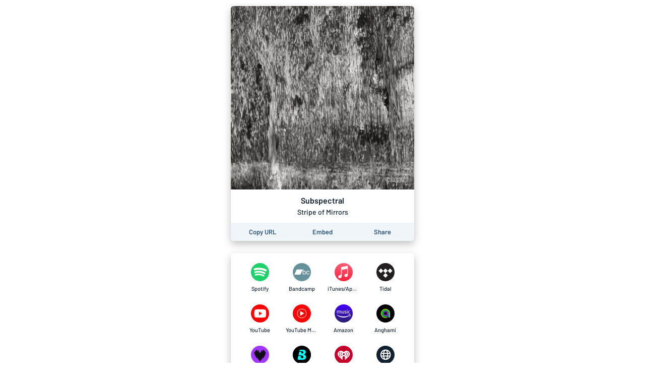

--- FILE ---
content_type: text/html; charset=utf-8
request_url: https://album.link/subspectral
body_size: 24326
content:
<!DOCTYPE html><html lang="en"><head><meta charSet="UTF-8"/><meta name="viewport" content="width=device-width, initial-scale=1, maximum-scale=1"/><link rel="icon" href="/favicon.ico?v=5"/><link rel="icon" type="image/png" sizes="16x16" href="/favicon-16x16.png"/><link rel="icon" type="image/png" sizes="32x32" href="/favicon-32x32.png"/><link rel="apple-touch-icon" sizes="180x180" href="/apple-touch-icon.png"/><link rel="manifest" href="/site.webmanifest"/><link rel="mask-icon" href="/safari-pinned-tab.svg" color="#6f888b"/><meta name="msapplication-TileColor" content="#00aba9"/><meta name="theme-color" content="#ffffff"/><link rel="preconnect" href="https://api.odesli.co"/><link rel="preconnect" href="https://fonts.googleapis.com"/><link rel="preconnect" href="https://fonts.gstatic.com"/><title>Subspectral</title><meta name="description" content="Stripe of Mirrors"/><meta property="og:url" content="https://album.link/subspectral"/><meta name="twitter:url" content="https://album.link/subspectral"/><meta property="og:title" content="Subspectral"/><meta property="og:description" content="Stripe of Mirrors"/><meta property="og:type" content="website"/><meta property="og:site_name" content="Songlink/Odesli"/><meta property="og:image" content="https://odesli-public-read.s3.us-west-1.amazonaws.com/469d74b7-f210-44e9-b77b-78435f0718b5.png"/><meta property="og:image:secure_url" content="https://odesli-public-read.s3.us-west-1.amazonaws.com/469d74b7-f210-44e9-b77b-78435f0718b5.png"/><meta property="og:image:alt" content="Image for Subspectral"/><meta property="og:image:width" content="1200"/><meta property="og:image:height" content="630"/><meta name="twitter:card" content="summary"/><meta name="twitter:title" content="Subspectral"/><meta name="twitter:description" content="Stripe of Mirrors"/><meta name="twitter:image" content="https://odesli-public-read.s3.us-west-1.amazonaws.com/469d74b7-f210-44e9-b77b-78435f0718b5.png"/><meta name="twitter:site" content="@odesli_"/><meta name="twitter:creator" content="@odesli_"/><meta name="slack-app-id" content="A4DKZ1EB1"/><meta property="fb:app_id" content="1689889057996862"/><link rel="alternate" type="application/json+oembed" href="https://api.odesli.co/oembed?url=https://album.link/subspectral&amp;format=json" title="oEmbed endpoint for Subspectral"/><meta name="next-head-count" content="28"/><link rel="preconnect" href="https://fonts.gstatic.com" crossorigin="anonymous"/><link title="Songlink/Odesli" type="application/opensearchdescription+xml" rel="search" href="https://odesli.co/opensearch.xml"/><link rel="preconnect" href="https://fonts.gstatic.com" crossorigin /><link rel="preload" href="/_next/static/css/861dcc3c1de2fc8c.css" as="style"/><link rel="stylesheet" href="/_next/static/css/861dcc3c1de2fc8c.css" data-n-g=""/><noscript data-n-css=""></noscript><script defer="" nomodule="" src="/_next/static/chunks/polyfills-c67a75d1b6f99dc8.js"></script><script defer="" src="/_next/static/chunks/1787.e8f48e9d1f3b7a34.js"></script><script defer="" src="/_next/static/chunks/1849.1137f2d9560696af.js"></script><script defer="" src="/_next/static/chunks/4945.a4f165f31bce7963.js"></script><script defer="" src="/_next/static/chunks/2212.dfe9281b8747a258.js"></script><script defer="" src="/_next/static/chunks/8820.f9a8050a3a3e71e4.js"></script><script defer="" src="/_next/static/chunks/8253.c3c10daaada1c45b.js"></script><script defer="" src="/_next/static/chunks/589.d9315487a5360236.js"></script><script defer="" src="/_next/static/chunks/8535.e4ed160e1b4d4c89.js"></script><script defer="" src="/_next/static/chunks/3069.0e85d3211c781326.js"></script><script defer="" src="/_next/static/chunks/7136.eac820150916d3d6.js"></script><script defer="" src="/_next/static/chunks/1786.c2f4e1f79b82a025.js"></script><script defer="" src="/_next/static/chunks/4563.03974b6e28179d8e.js"></script><script src="/_next/static/chunks/webpack-d5663aeda5022835.js" defer=""></script><script src="/_next/static/chunks/framework-79bce4a3a540b080.js" defer=""></script><script src="/_next/static/chunks/main-be15e858f28beecd.js" defer=""></script><script src="/_next/static/chunks/pages/_app-19d5db035aec3877.js" defer=""></script><script src="/_next/static/chunks/1530-e2c9edb7615813b8.js" defer=""></script><script src="/_next/static/chunks/2085-f0e86cef97892e60.js" defer=""></script><script src="/_next/static/chunks/4574-52b802a8439806ff.js" defer=""></script><script src="/_next/static/chunks/4015-7c59c0ff4b94ceea.js" defer=""></script><script src="/_next/static/chunks/910-9f0777906673856f.js" defer=""></script><script src="/_next/static/chunks/1064-4d87d2df29dd02c7.js" defer=""></script><script src="/_next/static/chunks/2448-94fea87334ce7177.js" defer=""></script><script src="/_next/static/chunks/pages/%5B...pages%5D-45ac16e2e8d5c83b.js" defer=""></script><script src="/_next/static/A3bWumv3W6HOtjb5p-LKp/_buildManifest.js" defer=""></script><script src="/_next/static/A3bWumv3W6HOtjb5p-LKp/_ssgManifest.js" defer=""></script><style data-href="https://fonts.googleapis.com/css2?family=Barlow:ital,wght@0,400;0,500;0,600;0,700;1,400;1,500;1,600;1,700&display=swap">@font-face{font-family:'Barlow';font-style:italic;font-weight:400;font-display:swap;src:url(https://fonts.gstatic.com/s/barlow/v12/7cHrv4kjgoGqM7E_Ccs_.woff) format('woff')}@font-face{font-family:'Barlow';font-style:italic;font-weight:500;font-display:swap;src:url(https://fonts.gstatic.com/s/barlow/v12/7cHsv4kjgoGqM7E_CfPI41oq.woff) format('woff')}@font-face{font-family:'Barlow';font-style:italic;font-weight:600;font-display:swap;src:url(https://fonts.gstatic.com/s/barlow/v12/7cHsv4kjgoGqM7E_CfPk5Foq.woff) format('woff')}@font-face{font-family:'Barlow';font-style:italic;font-weight:700;font-display:swap;src:url(https://fonts.gstatic.com/s/barlow/v12/7cHsv4kjgoGqM7E_CfOA5Voq.woff) format('woff')}@font-face{font-family:'Barlow';font-style:normal;font-weight:400;font-display:swap;src:url(https://fonts.gstatic.com/s/barlow/v12/7cHpv4kjgoGqM7EPCA.woff) format('woff')}@font-face{font-family:'Barlow';font-style:normal;font-weight:500;font-display:swap;src:url(https://fonts.gstatic.com/s/barlow/v12/7cHqv4kjgoGqM7E3_-gc4w.woff) format('woff')}@font-face{font-family:'Barlow';font-style:normal;font-weight:600;font-display:swap;src:url(https://fonts.gstatic.com/s/barlow/v12/7cHqv4kjgoGqM7E30-8c4w.woff) format('woff')}@font-face{font-family:'Barlow';font-style:normal;font-weight:700;font-display:swap;src:url(https://fonts.gstatic.com/s/barlow/v12/7cHqv4kjgoGqM7E3t-4c4w.woff) format('woff')}@font-face{font-family:'Barlow';font-style:italic;font-weight:400;font-display:swap;src:url(https://fonts.gstatic.com/s/barlow/v12/7cHrv4kjgoGqM7E_Cfs0wH8DnzcjTrA.woff2) format('woff2');unicode-range:U+0102-0103,U+0110-0111,U+0128-0129,U+0168-0169,U+01A0-01A1,U+01AF-01B0,U+0300-0301,U+0303-0304,U+0308-0309,U+0323,U+0329,U+1EA0-1EF9,U+20AB}@font-face{font-family:'Barlow';font-style:italic;font-weight:400;font-display:swap;src:url(https://fonts.gstatic.com/s/barlow/v12/7cHrv4kjgoGqM7E_Cfs1wH8DnzcjTrA.woff2) format('woff2');unicode-range:U+0100-02BA,U+02BD-02C5,U+02C7-02CC,U+02CE-02D7,U+02DD-02FF,U+0304,U+0308,U+0329,U+1D00-1DBF,U+1E00-1E9F,U+1EF2-1EFF,U+2020,U+20A0-20AB,U+20AD-20C0,U+2113,U+2C60-2C7F,U+A720-A7FF}@font-face{font-family:'Barlow';font-style:italic;font-weight:400;font-display:swap;src:url(https://fonts.gstatic.com/s/barlow/v12/7cHrv4kjgoGqM7E_Cfs7wH8Dnzcj.woff2) format('woff2');unicode-range:U+0000-00FF,U+0131,U+0152-0153,U+02BB-02BC,U+02C6,U+02DA,U+02DC,U+0304,U+0308,U+0329,U+2000-206F,U+20AC,U+2122,U+2191,U+2193,U+2212,U+2215,U+FEFF,U+FFFD}@font-face{font-family:'Barlow';font-style:italic;font-weight:500;font-display:swap;src:url(https://fonts.gstatic.com/s/barlow/v12/7cHsv4kjgoGqM7E_CfPI42ohvToJdLm8BvE.woff2) format('woff2');unicode-range:U+0102-0103,U+0110-0111,U+0128-0129,U+0168-0169,U+01A0-01A1,U+01AF-01B0,U+0300-0301,U+0303-0304,U+0308-0309,U+0323,U+0329,U+1EA0-1EF9,U+20AB}@font-face{font-family:'Barlow';font-style:italic;font-weight:500;font-display:swap;src:url(https://fonts.gstatic.com/s/barlow/v12/7cHsv4kjgoGqM7E_CfPI42ogvToJdLm8BvE.woff2) format('woff2');unicode-range:U+0100-02BA,U+02BD-02C5,U+02C7-02CC,U+02CE-02D7,U+02DD-02FF,U+0304,U+0308,U+0329,U+1D00-1DBF,U+1E00-1E9F,U+1EF2-1EFF,U+2020,U+20A0-20AB,U+20AD-20C0,U+2113,U+2C60-2C7F,U+A720-A7FF}@font-face{font-family:'Barlow';font-style:italic;font-weight:500;font-display:swap;src:url(https://fonts.gstatic.com/s/barlow/v12/7cHsv4kjgoGqM7E_CfPI42ouvToJdLm8.woff2) format('woff2');unicode-range:U+0000-00FF,U+0131,U+0152-0153,U+02BB-02BC,U+02C6,U+02DA,U+02DC,U+0304,U+0308,U+0329,U+2000-206F,U+20AC,U+2122,U+2191,U+2193,U+2212,U+2215,U+FEFF,U+FFFD}@font-face{font-family:'Barlow';font-style:italic;font-weight:600;font-display:swap;src:url(https://fonts.gstatic.com/s/barlow/v12/7cHsv4kjgoGqM7E_CfPk5GohvToJdLm8BvE.woff2) format('woff2');unicode-range:U+0102-0103,U+0110-0111,U+0128-0129,U+0168-0169,U+01A0-01A1,U+01AF-01B0,U+0300-0301,U+0303-0304,U+0308-0309,U+0323,U+0329,U+1EA0-1EF9,U+20AB}@font-face{font-family:'Barlow';font-style:italic;font-weight:600;font-display:swap;src:url(https://fonts.gstatic.com/s/barlow/v12/7cHsv4kjgoGqM7E_CfPk5GogvToJdLm8BvE.woff2) format('woff2');unicode-range:U+0100-02BA,U+02BD-02C5,U+02C7-02CC,U+02CE-02D7,U+02DD-02FF,U+0304,U+0308,U+0329,U+1D00-1DBF,U+1E00-1E9F,U+1EF2-1EFF,U+2020,U+20A0-20AB,U+20AD-20C0,U+2113,U+2C60-2C7F,U+A720-A7FF}@font-face{font-family:'Barlow';font-style:italic;font-weight:600;font-display:swap;src:url(https://fonts.gstatic.com/s/barlow/v12/7cHsv4kjgoGqM7E_CfPk5GouvToJdLm8.woff2) format('woff2');unicode-range:U+0000-00FF,U+0131,U+0152-0153,U+02BB-02BC,U+02C6,U+02DA,U+02DC,U+0304,U+0308,U+0329,U+2000-206F,U+20AC,U+2122,U+2191,U+2193,U+2212,U+2215,U+FEFF,U+FFFD}@font-face{font-family:'Barlow';font-style:italic;font-weight:700;font-display:swap;src:url(https://fonts.gstatic.com/s/barlow/v12/7cHsv4kjgoGqM7E_CfOA5WohvToJdLm8BvE.woff2) format('woff2');unicode-range:U+0102-0103,U+0110-0111,U+0128-0129,U+0168-0169,U+01A0-01A1,U+01AF-01B0,U+0300-0301,U+0303-0304,U+0308-0309,U+0323,U+0329,U+1EA0-1EF9,U+20AB}@font-face{font-family:'Barlow';font-style:italic;font-weight:700;font-display:swap;src:url(https://fonts.gstatic.com/s/barlow/v12/7cHsv4kjgoGqM7E_CfOA5WogvToJdLm8BvE.woff2) format('woff2');unicode-range:U+0100-02BA,U+02BD-02C5,U+02C7-02CC,U+02CE-02D7,U+02DD-02FF,U+0304,U+0308,U+0329,U+1D00-1DBF,U+1E00-1E9F,U+1EF2-1EFF,U+2020,U+20A0-20AB,U+20AD-20C0,U+2113,U+2C60-2C7F,U+A720-A7FF}@font-face{font-family:'Barlow';font-style:italic;font-weight:700;font-display:swap;src:url(https://fonts.gstatic.com/s/barlow/v12/7cHsv4kjgoGqM7E_CfOA5WouvToJdLm8.woff2) format('woff2');unicode-range:U+0000-00FF,U+0131,U+0152-0153,U+02BB-02BC,U+02C6,U+02DA,U+02DC,U+0304,U+0308,U+0329,U+2000-206F,U+20AC,U+2122,U+2191,U+2193,U+2212,U+2215,U+FEFF,U+FFFD}@font-face{font-family:'Barlow';font-style:normal;font-weight:400;font-display:swap;src:url(https://fonts.gstatic.com/s/barlow/v12/7cHpv4kjgoGqM7E_A8s5ynghnQci.woff2) format('woff2');unicode-range:U+0102-0103,U+0110-0111,U+0128-0129,U+0168-0169,U+01A0-01A1,U+01AF-01B0,U+0300-0301,U+0303-0304,U+0308-0309,U+0323,U+0329,U+1EA0-1EF9,U+20AB}@font-face{font-family:'Barlow';font-style:normal;font-weight:400;font-display:swap;src:url(https://fonts.gstatic.com/s/barlow/v12/7cHpv4kjgoGqM7E_Ass5ynghnQci.woff2) format('woff2');unicode-range:U+0100-02BA,U+02BD-02C5,U+02C7-02CC,U+02CE-02D7,U+02DD-02FF,U+0304,U+0308,U+0329,U+1D00-1DBF,U+1E00-1E9F,U+1EF2-1EFF,U+2020,U+20A0-20AB,U+20AD-20C0,U+2113,U+2C60-2C7F,U+A720-A7FF}@font-face{font-family:'Barlow';font-style:normal;font-weight:400;font-display:swap;src:url(https://fonts.gstatic.com/s/barlow/v12/7cHpv4kjgoGqM7E_DMs5ynghnQ.woff2) format('woff2');unicode-range:U+0000-00FF,U+0131,U+0152-0153,U+02BB-02BC,U+02C6,U+02DA,U+02DC,U+0304,U+0308,U+0329,U+2000-206F,U+20AC,U+2122,U+2191,U+2193,U+2212,U+2215,U+FEFF,U+FFFD}@font-face{font-family:'Barlow';font-style:normal;font-weight:500;font-display:swap;src:url(https://fonts.gstatic.com/s/barlow/v12/7cHqv4kjgoGqM7E3_-gs6Fostz0rdom9.woff2) format('woff2');unicode-range:U+0102-0103,U+0110-0111,U+0128-0129,U+0168-0169,U+01A0-01A1,U+01AF-01B0,U+0300-0301,U+0303-0304,U+0308-0309,U+0323,U+0329,U+1EA0-1EF9,U+20AB}@font-face{font-family:'Barlow';font-style:normal;font-weight:500;font-display:swap;src:url(https://fonts.gstatic.com/s/barlow/v12/7cHqv4kjgoGqM7E3_-gs6Vostz0rdom9.woff2) format('woff2');unicode-range:U+0100-02BA,U+02BD-02C5,U+02C7-02CC,U+02CE-02D7,U+02DD-02FF,U+0304,U+0308,U+0329,U+1D00-1DBF,U+1E00-1E9F,U+1EF2-1EFF,U+2020,U+20A0-20AB,U+20AD-20C0,U+2113,U+2C60-2C7F,U+A720-A7FF}@font-face{font-family:'Barlow';font-style:normal;font-weight:500;font-display:swap;src:url(https://fonts.gstatic.com/s/barlow/v12/7cHqv4kjgoGqM7E3_-gs51ostz0rdg.woff2) format('woff2');unicode-range:U+0000-00FF,U+0131,U+0152-0153,U+02BB-02BC,U+02C6,U+02DA,U+02DC,U+0304,U+0308,U+0329,U+2000-206F,U+20AC,U+2122,U+2191,U+2193,U+2212,U+2215,U+FEFF,U+FFFD}@font-face{font-family:'Barlow';font-style:normal;font-weight:600;font-display:swap;src:url(https://fonts.gstatic.com/s/barlow/v12/7cHqv4kjgoGqM7E30-8s6Fostz0rdom9.woff2) format('woff2');unicode-range:U+0102-0103,U+0110-0111,U+0128-0129,U+0168-0169,U+01A0-01A1,U+01AF-01B0,U+0300-0301,U+0303-0304,U+0308-0309,U+0323,U+0329,U+1EA0-1EF9,U+20AB}@font-face{font-family:'Barlow';font-style:normal;font-weight:600;font-display:swap;src:url(https://fonts.gstatic.com/s/barlow/v12/7cHqv4kjgoGqM7E30-8s6Vostz0rdom9.woff2) format('woff2');unicode-range:U+0100-02BA,U+02BD-02C5,U+02C7-02CC,U+02CE-02D7,U+02DD-02FF,U+0304,U+0308,U+0329,U+1D00-1DBF,U+1E00-1E9F,U+1EF2-1EFF,U+2020,U+20A0-20AB,U+20AD-20C0,U+2113,U+2C60-2C7F,U+A720-A7FF}@font-face{font-family:'Barlow';font-style:normal;font-weight:600;font-display:swap;src:url(https://fonts.gstatic.com/s/barlow/v12/7cHqv4kjgoGqM7E30-8s51ostz0rdg.woff2) format('woff2');unicode-range:U+0000-00FF,U+0131,U+0152-0153,U+02BB-02BC,U+02C6,U+02DA,U+02DC,U+0304,U+0308,U+0329,U+2000-206F,U+20AC,U+2122,U+2191,U+2193,U+2212,U+2215,U+FEFF,U+FFFD}@font-face{font-family:'Barlow';font-style:normal;font-weight:700;font-display:swap;src:url(https://fonts.gstatic.com/s/barlow/v12/7cHqv4kjgoGqM7E3t-4s6Fostz0rdom9.woff2) format('woff2');unicode-range:U+0102-0103,U+0110-0111,U+0128-0129,U+0168-0169,U+01A0-01A1,U+01AF-01B0,U+0300-0301,U+0303-0304,U+0308-0309,U+0323,U+0329,U+1EA0-1EF9,U+20AB}@font-face{font-family:'Barlow';font-style:normal;font-weight:700;font-display:swap;src:url(https://fonts.gstatic.com/s/barlow/v12/7cHqv4kjgoGqM7E3t-4s6Vostz0rdom9.woff2) format('woff2');unicode-range:U+0100-02BA,U+02BD-02C5,U+02C7-02CC,U+02CE-02D7,U+02DD-02FF,U+0304,U+0308,U+0329,U+1D00-1DBF,U+1E00-1E9F,U+1EF2-1EFF,U+2020,U+20A0-20AB,U+20AD-20C0,U+2113,U+2C60-2C7F,U+A720-A7FF}@font-face{font-family:'Barlow';font-style:normal;font-weight:700;font-display:swap;src:url(https://fonts.gstatic.com/s/barlow/v12/7cHqv4kjgoGqM7E3t-4s51ostz0rdg.woff2) format('woff2');unicode-range:U+0000-00FF,U+0131,U+0152-0153,U+02BB-02BC,U+02C6,U+02DA,U+02DC,U+0304,U+0308,U+0329,U+2000-206F,U+20AC,U+2122,U+2191,U+2193,U+2212,U+2215,U+FEFF,U+FFFD}</style></head><body><div id="__next" data-reactroot=""><div id="main-app-element"><style data-emotion="css-global fdhv2e">html,body,body>div:first-of-type,div#__next,div#__next>div{height:100%;}body{color:#122130;}.ReactModal__Overlay{opacity:0;-webkit-transition:opacity 150ms ease-in-out;transition:opacity 150ms ease-in-out;}.ReactModal__Overlay--after-open{opacity:1;}.ReactModal__Overlay--before-close{opacity:0;}</style><style data-emotion="css-global 1xnuzof">.ReactModal__Content__Modal{opacity:0;-webkit-transform:translate(-50%, 100px);-moz-transform:translate(-50%, 100px);-ms-transform:translate(-50%, 100px);transform:translate(-50%, 100px);}.ReactModal__Content__Modal--after-open{opacity:1;-webkit-transform:translate(-50%,-50%);-moz-transform:translate(-50%,-50%);-ms-transform:translate(-50%,-50%);transform:translate(-50%,-50%);-webkit-transition:opacity 325ms ease-out,-webkit-transform 325ms ease-out;transition:opacity 325ms ease-out,transform 325ms ease-out;}.ReactModal__Content__Modal--before-close{opacity:0;-webkit-transform:translate(-50%, 0%);-moz-transform:translate(-50%, 0%);-ms-transform:translate(-50%, 0%);transform:translate(-50%, 0%);-webkit-transition:opacity 150ms ease-in,-webkit-transform 150ms ease-in;transition:opacity 150ms ease-in,transform 150ms ease-in;}</style><style data-emotion="css-global 1f70xaa">body{background:white;}</style><style data-emotion="css kdbhus">.css-kdbhus{height:100%;display:-webkit-box;display:-webkit-flex;display:-ms-flexbox;display:flex;-webkit-flex-direction:column;-ms-flex-direction:column;flex-direction:column;}</style><div class="css-kdbhus"><style data-emotion="css btop5">.css-btop5{-webkit-flex:1 0;-ms-flex:1 0;flex:1 0;text-align:center;max-width:388px;margin:auto;padding:12px;width:100%;}.css-btop5 >div{margin-bottom:24px;}.css-btop5 >div:last-child{margin-bottom:0;}</style><main class="css-btop5"><div><style data-emotion="css 12bjhyh">.css-12bjhyh{background:white;box-shadow:0 6px 16px rgba(0, 0, 0, 0.25);border-radius:6px;}</style><div class="css-12bjhyh e1n9t0bf0"><style data-emotion="css q6wz3b">.css-q6wz3b{display:block;border-radius:6px 6px 0 0;}</style><img src="https://odesli-public-read.s3.us-west-1.amazonaws.com/469d74b7-f210-44e9-b77b-78435f0718b5.png" alt="Album artwork" width="100%" height="100%" class="css-q6wz3b"/><style data-emotion="css r6x7n">.css-r6x7n{display:-webkit-box;display:-webkit-flex;display:-ms-flexbox;display:flex;-webkit-flex-direction:column;-ms-flex-direction:column;flex-direction:column;-webkit-align-items:center;-webkit-box-align:center;-ms-flex-align:center;align-items:center;padding:12px;}</style><div class="css-r6x7n e12n0mv62"><style data-emotion="css 1oiqcyt">.css-1oiqcyt{font-weight:600;font-size:16px;margin-bottom:4px;}</style><div class="css-1oiqcyt e12n0mv61">Subspectral</div><style data-emotion="css 1vk2kj9">.css-1vk2kj9{font-weight:500;font-size:14px;color:#122130;}</style><div class="css-1vk2kj9 e12n0mv60">Stripe of Mirrors</div></div><style data-emotion="css 1v5k611">.css-1v5k611{display:-webkit-box;display:-webkit-flex;display:-ms-flexbox;display:flex;width:100%;border-bottom-left-radius:6px;border-bottom-right-radius:6px;padding:4px;background:#f0f5f9;}</style><div class="css-1v5k611"><style data-emotion="css 1aork3a">.css-1aork3a{width:33.333%;display:-webkit-box;display:-webkit-flex;display:-ms-flexbox;display:flex;-webkit-box-pack:center;-ms-flex-pack:center;-webkit-justify-content:center;justify-content:center;}</style><div class="css-1aork3a ek2550i1"><div><style data-emotion="css 13udsys">.css-13udsys{height:100%;}</style><style data-emotion="css mmcv2j">.css-mmcv2j{display:-webkit-box;display:-webkit-flex;display:-ms-flexbox;display:flex;-webkit-align-items:center;-webkit-box-align:center;-ms-flex-align:center;align-items:center;-webkit-box-pack:center;-ms-flex-pack:center;-webkit-justify-content:center;justify-content:center;color:#2d547b;font-weight:600;border-radius:3px;padding:6px 12px;height:100%;}.css-mmcv2j svg *{fill:#2d547b;}@media (hover: hover){.css-mmcv2j:not([disabled]):hover{background:#f0f5f9;color:#122130;}.css-mmcv2j:not([disabled]):hover svg *{fill:#122130;}}</style><button aria-label="Copy the URL of this page" class="css-mmcv2j e1prdieb0"><style data-emotion="css 1yxf6qu">.css-1yxf6qu{display:-webkit-box;display:-webkit-flex;display:-ms-flexbox;display:flex;-webkit-flex-direction:column;-ms-flex-direction:column;flex-direction:column;-webkit-box-pack:center;-ms-flex-pack:center;-webkit-justify-content:center;justify-content:center;-webkit-align-items:center;-webkit-box-align:center;-ms-flex-align:center;align-items:center;}</style><div class="css-1yxf6qu ek2550i0"><style data-emotion="css 1vt4k5j">.css-1vt4k5j{font-size:13px;}@media only screen and (max-width: 480px){.css-1vt4k5j{font-size:12px;}}</style><div class="css-1vt4k5j ek2550i2">Copy URL</div></div></button></div></div><div class="css-1aork3a ek2550i1"><style data-emotion="css dn193n">.css-dn193n{display:-webkit-box;display:-webkit-flex;display:-ms-flexbox;display:flex;-webkit-align-items:center;-webkit-box-align:center;-ms-flex-align:center;align-items:center;-webkit-box-pack:center;-ms-flex-pack:center;-webkit-justify-content:center;justify-content:center;color:#2d547b;font-weight:600;border-radius:3px;padding:6px 12px;}.css-dn193n svg *{fill:#2d547b;}@media (hover: hover){.css-dn193n:not([disabled]):hover{background:#f0f5f9;color:#122130;}.css-dn193n:not([disabled]):hover svg *{fill:#122130;}}</style><button aria-label="Learn how to embed this page on your website" class="css-dn193n e1prdieb0"><div class="css-1vt4k5j ek2550i2">Embed</div></button></div><div class="css-1aork3a ek2550i1"><button aria-label="Share this page" class="css-dn193n e1prdieb0"><div class="css-1vt4k5j ek2550i2">Share</div></button></div></div></div></div><div class="css-12bjhyh e1n9t0bf0"><style data-emotion="css jnwrwc">.css-jnwrwc{padding:8px 16px;display:-webkit-box;display:-webkit-flex;display:-ms-flexbox;display:flex;-webkit-box-flex-wrap:wrap;-webkit-flex-wrap:wrap;-ms-flex-wrap:wrap;flex-wrap:wrap;}.css-jnwrwc >*{margin:2px 0;width:25%;}@media only screen and (max-width: 374px){.css-jnwrwc >*{width:33.33%;}}</style><div class="css-jnwrwc"><style data-emotion="css 1spf6ft">.css-1spf6ft{display:block;border-radius:4px;}@media (hover: hover){.css-1spf6ft:hover{background:#f0f5f9;}}</style><a href="https://open.spotify.com/album/58SCdurU9mc6gPJQ0Wwvc1 " target="_blank" rel="noopener noreferrer" aria-label="Subspectral on Spotify" data-test-id="link" class="css-1spf6ft"><style data-emotion="css u4eldh">.css-u4eldh{display:-webkit-box;display:-webkit-flex;display:-ms-flexbox;display:flex;-webkit-flex-direction:column;-ms-flex-direction:column;flex-direction:column;-webkit-box-pack:center;-ms-flex-pack:center;-webkit-justify-content:center;justify-content:center;-webkit-align-items:center;-webkit-box-align:center;-ms-flex-align:center;align-items:center;padding:10px;}</style><div class="css-u4eldh"><svg width="36" height="36" viewBox="0 0 45 45"><path style="fill:#1dd069" d="M45.71,23.22a22.5,22.5,0,1,0-6.59,15.91,22.5,22.5,0,0,0,6.59-15.91Z" transform="translate(-0.71 -0.73)"></path><path style="fill:#fff" d="M38.46,16.7a25.43,25.43,0,0,0-2.34-1.21q-1.18-.53-2.44-1A37.88,37.88,0,0,0,27.5,13a46.8,46.8,0,0,0-6.33-.59q-1.3,0-2.6,0t-2.6.16c-.83.08-1.64.17-2.43.29s-1.61.27-2.41.46l-1,.24c-.32.09-.66.18-1,.28A2.44,2.44,0,0,0,8,14.74a2.53,2.53,0,0,0,1.37,3.86,2.46,2.46,0,0,0,.72.1,2.84,2.84,0,0,0,.71-.1l.23-.06c.56-.15,1.11-.3,1.67-.42.86-.19,1.73-.33,2.6-.43s1.77-.18,2.65-.22,1.55-.06,2.32-.05,1.54,0,2.32.08,1.49.11,2.23.2,1.46.19,2.19.32c1.06.19,2.1.41,3.12.69a27.65,27.65,0,0,1,3,1q.75.3,1.46.65c.47.23.94.48,1.42.75a2.58,2.58,0,0,0,1.27.34,2.51,2.51,0,0,0,2.19-1.27,2.57,2.57,0,0,0,.33-1.26v-.06s0-.07,0-.13a3,3,0,0,0-.05-.36,2.45,2.45,0,0,0-.45-1,2.73,2.73,0,0,0-.8-.69Z" transform="translate(-0.71 -0.73)"></path><path style="fill:#fff" d="M29.87,21.55a33.53,33.53,0,0,0-5.77-1.3A34.39,34.39,0,0,0,18.19,20c-.94,0-1.86.11-2.77.22s-1.82.27-2.74.47l-1.11.27-1.08.31A2.08,2.08,0,0,0,9.43,22,2.22,2.22,0,0,0,9,23.23a2.15,2.15,0,0,0,.35,1.25,2.18,2.18,0,0,0,1,.83,2.15,2.15,0,0,0,.78.16,2.51,2.51,0,0,0,.75-.11,24.79,24.79,0,0,1,3.61-.78,28.69,28.69,0,0,1,3.87-.27c1,0,2,0,2.91.14s1.87.22,2.81.4a28.37,28.37,0,0,1,3.54.9A23.34,23.34,0,0,1,32,27.12c.35.18.69.37,1,.57l.38.21a2.25,2.25,0,0,0,1.64.24,2.15,2.15,0,0,0,1.33-1,2.23,2.23,0,0,0,.25-1.67,2.14,2.14,0,0,0-1-1.33h0L35.38,24a25.6,25.6,0,0,0-2.69-1.39,27.9,27.9,0,0,0-2.82-1.07Z" transform="translate(-0.71 -0.73)"></path><path style="fill:#fff" d="M24.13,27.42a30.78,30.78,0,0,0-4.36-.34h0l-.91,0c-.69,0-1.39.07-2,.12-.88.07-1.76.19-2.64.33s-1.75.31-2.61.51l-.22.06h0l-.25.08a1.79,1.79,0,0,0-.92.82A1.88,1.88,0,0,0,10,30.27a1.79,1.79,0,0,0,1.78,1.47l.4,0,.35-.07q1.55-.34,3.12-.56c1-.14,2.09-.23,3.15-.28q1.22,0,2.44,0t2.42.25a21.3,21.3,0,0,1,3.8.93A19.6,19.6,0,0,1,31,33.66h0l.06,0,.36.2a1.84,1.84,0,0,0,1.85-3.14,3.57,3.57,0,0,0-.36-.24l0,0h0a22.77,22.77,0,0,0-2.16-1.14,23.32,23.32,0,0,0-2.27-.9,25.39,25.39,0,0,0-4.26-1Z" transform="translate(-0.71 -0.73)"></path></svg><style data-emotion="css 2b3un8">.css-2b3un8{font-weight:500;color:#122130;font-size:11px;margin-top:8px;max-width:100%;white-space:nowrap;text-overflow:ellipsis;overflow:hidden;}</style><div class="css-2b3un8">Spotify</div></div></a><a href="https://stripeofmirrors.bandcamp.com/album/subspectral" target="_blank" rel="noopener noreferrer" aria-label="Subspectral on Bandcamp" data-test-id="link" class="css-1spf6ft"><div class="css-u4eldh"><svg width="36" height="36" viewBox="0 0 65 65"><path fill-rule="evenodd" clip-rule="evenodd" d="M32.5 65C50.4492 65 65 50.4492 65 32.5C65 14.5508 50.4492 0 32.5 0C14.5508 0 0 14.5508 0 32.5C0 50.4492 14.5508 65 32.5 65ZM27.2869 41.3408H5.72791L14.1139 23.1611H35.6731L27.2869 41.3408ZM35.6731 23.1611L37.8307 23.1606V29.5737H37.8802C38.812 28.2227 40.0867 27.6084 41.583 27.5835C44.9915 27.5835 46.9282 30.3853 46.9285 33.9971C46.9285 37.0674 45.6534 41.1704 41.2883 41.1704C39.1063 41.1704 38.199 39.918 37.7576 39.2056H37.7089V40.8027H35.6729L35.6731 23.1611ZM41.2393 39.3042C39.8667 39.3042 37.7332 38.3945 37.7332 34.9795C37.7332 32.8906 38.0758 29.5249 41.1904 29.5249C44.5253 29.5249 44.6969 32.6948 44.6969 34.3408C44.6969 37.1655 43.5934 39.3042 41.2393 39.3042ZM57.1881 32.2764C56.9188 30.5566 55.9614 29.5249 54.1469 29.5249C51.4752 29.5249 50.6169 32.0796 50.6167 34.3652C50.6167 36.5767 51.1567 39.3042 54.1237 39.3042C55.5699 39.3042 56.8198 38.2227 57.1881 36.2568H59.272C59.0521 38.2959 57.8009 41.1704 54.0493 41.1704C50.4451 41.1704 48.3119 38.4443 48.3119 34.7329C48.3119 30.7534 50.2239 27.5835 54.4658 27.5835C57.8254 27.5835 59.1005 30.041 59.272 32.2764H57.1881Z" fill="#65929A"></path></svg><div class="css-2b3un8">Bandcamp</div></div></a><a href="https://music.apple.com/us/album/subspectral/1666394384" target="_blank" rel="noopener noreferrer" aria-label="Subspectral on iTunes/Apple Music" data-test-id="link" class="css-1spf6ft"><div class="css-u4eldh"><svg width="36" height="36" viewBox="0 0 80 80"><circle cx="40" cy="40" r="40" fill="url(#paint0_linear-apple-music-circle-icon)"></circle><path fill-rule="evenodd" clip-rule="evenodd" d="M56.5557 12.2227C56.3668 12.2449 54.6446 12.5449 54.4334 12.5893L30.6557 17.3893H30.6445C30.0223 17.5227 29.5334 17.7449 29.1668 18.056C28.7112 18.4338 28.4668 18.9782 28.3668 19.6004C28.3445 19.7338 28.3112 20.0004 28.3112 20.4004C28.3112 20.4004 28.3112 44.6893 28.3112 50.156C28.3112 50.856 28.2557 51.5227 27.789 52.1004C27.3223 52.6782 26.7334 52.8449 26.0557 52.9893C25.5334 53.0893 25.0223 53.2005 24.5001 53.3004C22.5334 53.7005 21.2557 53.9671 20.1001 54.4116C18.989 54.8449 18.1668 55.3893 17.5001 56.0782C16.189 57.4449 15.6557 59.3116 15.8445 61.056C16.0001 62.5449 16.6668 63.9671 17.8223 65.0116C18.6001 65.7227 19.5668 66.2671 20.7112 66.4893C21.9001 66.7227 23.1557 66.6449 25.0001 66.2671C25.9779 66.0671 26.9001 65.756 27.7779 65.2449C28.6445 64.7338 29.389 64.056 29.9668 63.2227C30.5445 62.3893 30.9223 61.4671 31.1334 60.4782C31.3445 59.4671 31.4001 58.5449 31.4001 57.5338V31.7338C31.4001 30.356 31.789 29.9893 32.9112 29.7116C32.9112 29.7116 52.6779 25.7227 53.6001 25.5449C54.889 25.3004 55.489 25.6671 55.489 27.0116V44.6338C55.489 45.3338 55.4779 46.0338 55.0112 46.6116C54.5445 47.1893 53.9557 47.356 53.2779 47.5004C52.7557 47.6004 52.2445 47.7116 51.7223 47.8116C49.7557 48.2116 48.4779 48.4782 47.3223 48.9227C46.2112 49.356 45.389 49.9004 44.7223 50.5893C43.4112 51.956 42.8334 53.8227 43.0223 55.5671C43.1779 57.056 43.889 58.4782 45.0445 59.5227C45.8223 60.2338 46.789 60.756 47.9334 60.9893C49.1223 61.2227 50.3779 61.1449 52.2223 60.7671C53.2001 60.5671 54.1223 60.2782 55.0001 59.756C55.8668 59.2449 56.6112 58.5671 57.189 57.7338C57.7668 56.9004 58.1445 55.9782 58.3557 54.9893C58.5668 53.9782 58.5779 53.056 58.5779 52.0449V14.3227C58.5668 12.956 57.8445 12.1116 56.5557 12.2227Z" fill="white"></path><defs><linearGradient id="paint0_linear-apple-music-circle-icon" x1="40" y1="79.6961" x2="40" y2="1.72435" gradientUnits="userSpaceOnUse"><stop stop-color="#FA233B"></stop><stop offset="1" stop-color="#FB5C74"></stop></linearGradient></defs></svg><div class="css-2b3un8">iTunes/Apple Music</div></div></a><a href="https://tidal.com/browse/album/272168494" target="_blank" rel="noopener noreferrer" aria-label="Subspectral on Tidal" data-test-id="link" class="css-1spf6ft"><div class="css-u4eldh"><svg width="36" height="36" viewBox="0 0 45 45"><defs><style>.tidal-icon-circle-1{fill:#231f20;}.tidal-icon-circle-2{fill:#fff;}</style></defs><title>tidal_circle icon</title><path class="tidal-icon-circle-1" d="M45,22.5a22.5,22.5,0,1,0-6.59,15.91A22.5,22.5,0,0,0,45,22.5Z" transform="translate(0 0)"></path><path class="tidal-icon-circle-2" d="M10.94,13.45H11c.55.63,1.16,1.18,1.74,1.78l4,4v.07L11,25,5.22,19.24a2.35,2.35,0,0,1,.43-.46C7.41,17,9.19,15.24,10.94,13.45Z" transform="translate(0 0)"></path><path class="tidal-icon-circle-2" d="M22.47,13.45h.07a1.41,1.41,0,0,0,.18.22c1.85,1.83,3.67,3.69,5.54,5.52a.88.88,0,0,1-.22.26L22.5,25c-1.93-1.9-3.83-3.84-5.77-5.74C18.61,17.29,20.58,15.4,22.47,13.45Z" transform="translate(0 0)"></path><path class="tidal-icon-circle-2" d="M34,13.45h.07c.36.43.78.8,1.16,1.2L39.57,19c.07.08.19.15.21.27C37.84,21.14,36,23.1,34,25l-5.5-5.5c-.09-.1-.21-.17-.25-.3,1-.95,1.92-1.92,2.89-2.88S33.07,14.43,34,13.45Z" transform="translate(0 0)"></path><path class="tidal-icon-circle-2" d="M16.81,30.66,22.48,25l.08,0q2.84,2.86,5.7,5.69c-.06.14-.2.22-.3.34l-4.13,4.12c-.45.43-.88.91-1.33,1.31-.65-.59-1.25-1.25-1.89-1.86-1.29-1.29-2.57-2.57-3.86-3.85l.05-.13Z" transform="translate(0 0)"></path></svg><div class="css-2b3un8">Tidal</div></div></a><a href="https://youtube.com/playlist?list=OLAK5uy_naFGvRbPquvJJUpTVDLFIY5Cm7KoSYWD8" target="_blank" rel="noopener noreferrer" aria-label="Subspectral on YouTube" data-test-id="link" class="css-1spf6ft"><div class="css-u4eldh"><svg width="36" height="36" viewBox="0 0 45 45"><defs><style>.youtube-icon-circle-1{fill:red;}.youtube-icon-circle-2{fill:#fff;}</style></defs><circle class="youtube-icon-circle-1" cx="22.5" cy="22.5" r="22.5"></circle><path id="lozenge-path-YouTubeCircleIcon-youtube-circle-icon" class="youtube-icon-circle-2" d="M37.12,16a3.71,3.71,0,0,0-2.61-2.61C32.2,12.73,23,12.73,23,12.73s-9.24,0-11.55.62A3.71,3.71,0,0,0,8.79,16a38.56,38.56,0,0,0-.62,7.11,38.56,38.56,0,0,0,.62,7.11,3.71,3.71,0,0,0,2.61,2.61c2.31.62,11.55.62,11.55.62s9.24,0,11.55-.62a3.71,3.71,0,0,0,2.61-2.61,38.56,38.56,0,0,0,.62-7.11A38.56,38.56,0,0,0,37.12,16Z" transform="translate(0 -0.58)"></path><polygon id="play-polygon-YouTubeCircleIcon-youtube-circle-icon" class="youtube-icon-circle-1" points="20 26.93 27.68 22.5 20 18.07 20 26.93"></polygon></svg><div class="css-2b3un8">YouTube</div></div></a><a href="https://music.youtube.com/playlist?list=OLAK5uy_maxrdXM-xspLWdZUedmCKkAOQcmOvthZc&amp;feature=share" target="_blank" rel="noopener noreferrer" aria-label="Subspectral on YouTube Music" data-test-id="link" class="css-1spf6ft"><div class="css-u4eldh"><svg width="36" height="36" viewBox="0 0 40 40"><rect width="40" height="40" fill="black" fill-opacity="0"></rect><rect width="40" height="40" fill="black" fill-opacity="0"></rect><path d="M20 40C31.0457 40 40 31.0457 40 20C40 8.9543 31.0457 0 20 0C8.9543 0 0 8.9543 0 20C0 31.0457 8.9543 40 20 40Z" fill="#FF0000"></path><rect width="20.9091" height="20.9091" fill="black" fill-opacity="0" transform="translate(9.54541 9.54541)"></rect><path d="M20 10.4636C25.259 10.4636 29.5363 14.7409 29.5363 20C29.5363 25.259 25.259 29.5363 20 29.5363C14.7409 29.5363 10.4636 25.259 10.4636 20C10.4636 14.7409 14.7409 10.4636 20 10.4636ZM20 9.54541C14.225 9.54541 9.54541 14.225 9.54541 20C9.54541 25.775 14.225 30.4545 20 30.4545C25.775 30.4545 30.4545 25.775 30.4545 20C30.4545 14.225 25.775 9.54541 20 9.54541Z" fill="white"></path><path d="M16.3636 25.2275L25.2273 19.7729L16.3636 14.7729V25.2275Z" fill="white"></path></svg><div class="css-2b3un8">YouTube Music</div></div></a><a href="https://music.amazon.com/albums/B0BSMWQFHC" target="_blank" rel="noopener noreferrer" aria-label="Subspectral on Amazon" data-test-id="link" class="css-1spf6ft"><div class="css-u4eldh"><svg width="36" height="36" viewBox="0 0 80 80"><path d="M80 40.0593C80.014 30.8026 76.8168 21.8275 70.9535 14.6642C65.0902 7.50095 56.9238 2.59302 47.8465 0.777183C38.7693 -1.03866 29.3432 0.350008 21.1753 4.70643C13.0074 9.06285 6.60339 16.1173 3.05511 24.6671C-0.493172 33.2169 -0.966062 42.7327 1.71706 51.5921C4.40019 60.4515 10.0732 68.1061 17.7689 73.2508C25.4647 78.3955 34.7066 80.7119 43.9192 79.8049C53.1318 78.8979 61.7446 74.8238 68.2892 68.2771C75.7728 60.7911 79.9839 50.6442 80 40.0593Z" fill="url(#paint0_linear-amazon-circle-icon)"></path><path fill-rule="evenodd" clip-rule="evenodd" d="M55.4853 23.0322C55.4269 23.0473 55.3791 23.0831 55.3791 23.1117C55.3791 23.1402 55.3296 23.1794 55.2691 23.1984C54.8033 23.3457 54.3703 24.4278 54.6422 24.7648C54.6727 24.8025 54.7165 24.9217 54.7397 25.0297C54.7628 25.1377 54.8033 25.2261 54.8294 25.2261C54.8555 25.2261 54.9828 25.3099 55.1122 25.4123C55.5604 25.7668 57.0783 25.5629 57.0783 25.1481C57.0783 25.1218 57.1358 25.0229 57.206 24.9283C57.3961 24.6722 57.3596 23.7053 57.1542 23.5623C57.0791 23.5099 57.0167 23.4346 57.0155 23.3949C57.0084 23.1593 55.9559 22.9097 55.4853 23.0322ZM16.57 27.5836C16.4364 27.6091 16.1497 27.6629 15.9327 27.7031C15.5427 27.7751 14.582 28.0688 14.3723 28.1798C14.3127 28.2113 14.0868 28.3249 13.8703 28.432C13.654 28.5391 13.4082 28.6766 13.3241 28.7373C12.8003 29.1163 12.6836 29.079 12.6165 28.5112C12.5602 28.034 12.498 28.0053 11.5186 28.0053H10.7119L10.5917 28.2017C10.474 28.3938 10.4714 28.5222 10.4711 34.0812L10.4709 39.7643L10.6412 39.9267C10.8994 40.1731 12.4678 40.1797 12.7321 39.9356L12.8984 39.7822V35.1666V30.5511L13.0688 30.4304C13.1626 30.3639 13.3537 30.2639 13.4936 30.2082C13.6335 30.1525 13.748 30.0848 13.748 30.0578C13.748 30.0309 13.8368 29.9896 13.9453 29.9664C14.0537 29.9431 14.2381 29.8765 14.3549 29.8185C14.4717 29.7605 14.7038 29.6937 14.8707 29.6703C15.0376 29.6469 15.2911 29.5891 15.4342 29.5416C16.4029 29.2205 17.9938 29.7664 17.9964 30.4209C17.9967 30.4713 18.0445 30.5943 18.1026 30.694C18.1998 30.8606 18.2109 31.2359 18.2388 35.3281C18.263 38.8661 18.2854 39.7971 18.3479 39.8595C18.5019 40.013 20.3002 39.9979 20.4842 39.8417L20.636 39.713L20.6522 35.1437L20.6686 30.5743L20.8203 30.4343C20.9039 30.3571 21.0603 30.2642 21.1682 30.2275C21.2761 30.191 21.4293 30.1111 21.5089 30.0499C21.5886 29.9887 21.6981 29.9387 21.7526 29.9387C21.8069 29.9387 21.9491 29.8866 22.0682 29.823C22.1874 29.7594 22.4191 29.6881 22.5831 29.6646C22.7473 29.641 22.977 29.582 23.0938 29.5332C23.2277 29.4774 23.5416 29.441 23.9434 29.435C25.0646 29.4178 25.5592 29.7606 25.8905 30.7846L26.0371 31.2377L26.0674 35.5376C26.0841 37.9025 26.1205 39.8601 26.1481 39.8878C26.2803 40.0196 28.0992 39.9822 28.2239 39.845C28.3441 39.7128 28.386 31.3817 28.2726 30.1852C28.108 28.4489 25.9171 27.1368 24.0189 27.6378C23.8939 27.6709 23.6051 27.7271 23.3769 27.7629C23.1487 27.7987 22.9029 27.8645 22.8307 27.9093C22.7585 27.954 22.6103 28.0068 22.5015 28.0268C22.2539 28.0721 21.2128 28.5746 20.8484 28.8246C20.3186 29.1882 20.3146 29.1889 20.0833 28.9658C19.9701 28.8565 19.8774 28.7426 19.8774 28.7125C19.8774 28.6307 19.2581 28.0727 19.1188 28.029C19.052 28.0082 18.9554 27.9546 18.9041 27.9099C18.8195 27.8361 18.4361 27.7235 17.7837 27.5804C17.4951 27.5171 16.9087 27.5186 16.57 27.5836ZM47.7756 27.6688C47.6159 27.7147 47.3155 27.7718 47.1081 27.7955C46.9008 27.8192 46.6356 27.8875 46.5188 27.947C46.402 28.0065 46.1426 28.1322 45.9423 28.2263C45.568 28.4021 44.8278 29.0432 44.6697 29.3288C44.2628 30.0632 44.0819 30.8893 44.2056 31.4492C44.425 32.4428 44.778 33.039 45.4419 33.5364C45.617 33.6675 45.7963 33.8089 45.8405 33.8505C45.8845 33.8922 45.9559 33.9264 45.9992 33.9264C46.0423 33.9264 46.1474 33.9811 46.2327 34.0478C46.3178 34.1144 46.4786 34.1862 46.5898 34.207C46.7009 34.228 46.8329 34.2795 46.8829 34.3218C46.933 34.364 47.0944 34.4304 47.2416 34.4694C47.3888 34.5085 47.5663 34.5763 47.6361 34.6201C47.7058 34.6641 47.8585 34.7198 47.9753 34.7441C48.0921 34.7685 48.2828 34.8392 48.3992 34.9011C48.5156 34.9632 48.6603 35.0139 48.721 35.0139C48.7817 35.0139 48.9322 35.066 49.0557 35.1298C49.179 35.1935 49.3483 35.2769 49.4318 35.3151C50.3708 35.745 50.693 36.3378 50.4584 37.2041C50.3289 37.6829 49.8138 38.2765 49.528 38.2765C49.4565 38.2765 49.3306 38.3241 49.2481 38.3823C49.1161 38.4752 48.9369 38.488 47.7629 38.488C46.6625 38.488 46.3674 38.4694 46.0846 38.3823C45.896 38.3241 45.6713 38.2765 45.5855 38.2765C45.4994 38.2765 45.2479 38.2086 45.0262 38.1255C44.5826 37.9593 44.2396 37.9352 44.0762 38.0586C43.8022 38.2655 44.0354 39.6057 44.3453 39.6057C44.3839 39.6057 44.4587 39.642 44.5115 39.6861C45.1054 40.1847 48.4085 40.5725 49.298 40.248C49.4413 40.1957 49.7005 40.1343 49.8739 40.1113C50.0473 40.0885 50.2714 40.0198 50.3718 39.9587C50.4723 39.8977 50.5954 39.8473 50.6455 39.8465C50.7409 39.8452 51.2138 39.5545 51.3789 39.3961C51.4317 39.3452 51.4963 39.3037 51.5224 39.3037C51.6101 39.3037 52.0425 38.82 52.2401 38.5013C53.0391 37.211 52.9024 35.5968 51.9069 34.5676C51.61 34.2606 51.5164 34.1942 51.0855 33.9853C50.9436 33.9166 50.8276 33.8344 50.8276 33.8027C50.8276 33.7711 50.7771 33.7451 50.7153 33.7451C50.6534 33.7451 50.4745 33.6771 50.3175 33.5941C50.1606 33.511 49.9858 33.4421 49.9293 33.4411C49.8725 33.4402 49.6897 33.3723 49.5228 33.2906C49.3559 33.2089 49.1851 33.1418 49.1434 33.1415C49.1015 33.1412 48.9653 33.0866 48.8407 33.0201C48.7163 32.9536 48.5729 32.8991 48.5224 32.8988C48.4719 32.8986 48.3485 32.8444 48.2484 32.7784C48.1483 32.7124 48.0181 32.6582 47.9589 32.658C47.6579 32.6568 46.627 31.9401 46.546 31.6756C46.5232 31.6009 46.46 31.4894 46.4055 31.4277C46.0019 30.9711 46.4824 29.9399 47.2838 29.5422L47.6415 29.3647L48.9159 29.3658C49.9804 29.3667 50.2206 29.3832 50.3736 29.4659C50.4745 29.5203 50.7067 29.5927 50.8895 29.6264C51.0724 29.6602 51.304 29.7306 51.4041 29.7827C51.8899 30.0357 51.9882 29.9155 51.9676 29.0945C51.9521 28.4834 51.9374 28.4038 51.8289 28.3441C51.7621 28.3073 51.6933 28.2585 51.676 28.2357C51.6239 28.1672 51.3153 28.0657 51.1592 28.0657C51.079 28.0657 50.9101 28.0142 50.7839 27.9511C50.6364 27.8775 50.3576 27.823 50.0028 27.7987C49.6994 27.7778 49.358 27.734 49.2443 27.7013C48.8783 27.5961 48.0891 27.5788 47.7756 27.6688ZM64.3607 27.8165C64.0476 27.8419 63.7852 27.8973 63.6931 27.9576C63.6097 28.0121 63.4377 28.0757 63.3108 28.0988C63.1841 28.1218 63.0473 28.1736 63.0068 28.2139C62.9664 28.2541 62.8538 28.307 62.7567 28.3311C62.6595 28.3554 62.5128 28.428 62.4306 28.4924C62.3483 28.5568 62.2474 28.6095 62.2063 28.6095C62.1094 28.6095 60.9016 29.7685 60.9016 29.8617C60.9016 29.9007 60.8665 29.9544 60.8236 29.981C60.7524 30.0251 60.591 30.3333 60.241 31.0933C60.1703 31.2465 60.1126 31.429 60.1126 31.4989C60.1126 31.5688 60.0541 31.7697 59.9823 31.9454C59.7321 32.5592 59.7576 35.8198 60.0167 36.3129C60.0691 36.4126 60.112 36.557 60.1123 36.6339C60.1126 36.7623 60.3441 37.3373 60.4816 37.5515C60.5136 37.6014 60.5836 37.7373 60.6368 37.8536C60.7752 38.1557 61.4955 39.0016 61.6143 39.0016C61.6459 39.0016 61.751 39.0695 61.848 39.1526C61.9449 39.2355 62.0541 39.3035 62.0907 39.3037C62.1273 39.3037 62.2053 39.3565 62.2638 39.421C62.3225 39.4857 62.4478 39.5553 62.5422 39.576C62.6366 39.5967 62.7446 39.6505 62.7821 39.6955C62.8197 39.7406 62.9651 39.7967 63.1049 39.8199C63.2448 39.8432 63.4959 39.916 63.6628 39.982C63.997 40.1139 66.6935 40.1527 67.1523 40.0322C68.3569 39.7159 68.5481 39.54 68.5481 38.7492C68.5481 38.0229 68.3006 37.8717 67.5771 38.1557C67.4078 38.2222 67.1268 38.2771 66.9528 38.2777C66.7788 38.2783 66.4726 38.3021 66.2723 38.3303C65.7833 38.399 64.3836 38.2756 64.1786 38.1454C64.0952 38.0926 63.9526 38.0321 63.8615 38.0111C63.4254 37.9104 62.5615 37.0538 62.4538 36.615C62.4293 36.5153 62.3668 36.3869 62.3151 36.3297C62.2605 36.2694 62.2016 36.0407 62.1752 35.7859C62.15 35.5441 62.0989 35.2696 62.0617 35.1761C61.9634 34.9295 61.9781 33.5557 62.0849 32.9997C62.135 32.7391 62.176 32.4216 62.176 32.2939C62.176 32.0723 62.4439 31.3081 62.5815 31.1374C62.6173 31.0929 62.6636 31.001 62.6844 30.9334C62.7718 30.6485 63.5769 29.9498 63.9359 29.847C64.0193 29.8232 64.1286 29.7686 64.1786 29.7257C64.4542 29.4901 67.4977 29.4918 67.8594 29.7277C68.2691 29.9949 68.5481 29.7505 68.5481 29.1246C68.5481 28.4187 68.2827 28.0657 67.7523 28.0657C67.6584 28.0657 67.4484 28.0135 67.2858 27.9497C66.9479 27.8171 65.2878 27.7414 64.3607 27.8165ZM31.7013 27.9849C31.4628 28.0254 31.4723 27.8233 31.4664 32.9494C31.4611 37.4162 31.4746 37.9722 31.5923 38.1255C31.6178 38.1587 31.6694 38.3002 31.7069 38.44C31.7445 38.5797 31.8119 38.7304 31.8566 38.7751C31.9014 38.8197 31.9561 38.9132 31.9784 38.983C32.0123 39.0893 32.3646 39.4432 32.6939 39.7018C33.6716 40.4697 36.631 40.4681 37.7337 39.6992C37.8074 39.6477 37.9109 39.6057 37.9637 39.6057C38.0166 39.6057 38.1524 39.5378 38.2654 39.4547C38.3785 39.3716 38.5103 39.3037 38.5584 39.3037C38.6063 39.3037 38.6905 39.2561 38.7453 39.1979C38.8002 39.1398 38.9882 39.0171 39.1633 38.9254L39.4816 38.7585L39.5411 38.9143C39.5738 38.9997 39.6005 39.162 39.6005 39.2745C39.6005 39.5985 39.7149 39.7801 39.966 39.855C40.2742 39.9468 41.4943 39.9021 41.625 39.7941C41.7407 39.6985 41.7799 28.3071 41.6653 28.1262C41.5801 27.9917 39.6257 27.9579 39.4488 28.0878C39.3297 28.1751 39.3268 28.2647 39.2971 32.7793L39.2668 37.3817L38.6902 37.6698C37.8526 38.0882 37.5789 38.2034 37.3161 38.2477C37.1875 38.2694 36.971 38.3274 36.8352 38.3765C36.2286 38.5958 34.9302 38.4051 34.4478 38.0256C33.7714 37.4938 33.7558 37.3727 33.7165 32.3434C33.6904 29.0054 33.6672 28.1159 33.6049 28.0537C33.526 27.9751 32.0695 27.9225 31.7013 27.9849ZM55.0462 28.0861C54.8673 28.2189 54.8098 39.5947 54.987 39.7897C55.1095 39.9245 56.7269 39.9699 56.9609 39.8453C57.1303 39.755 57.1472 28.2583 56.978 28.1185C56.8251 27.9919 55.2098 27.9648 55.0462 28.0861ZM64.8158 44.5029C64.5488 44.5278 64.0846 44.5917 63.7842 44.6445C63.4838 44.6976 63.1329 44.7411 63.0043 44.7411C62.876 44.7412 62.6848 44.7806 62.5795 44.8287C62.4744 44.8767 62.2267 44.9447 62.029 44.9796C61.8313 45.0146 61.6069 45.0841 61.5304 45.1339C61.454 45.1839 61.3317 45.2247 61.2587 45.2247C61.044 45.2247 59.4669 45.9938 59.214 46.2219C58.3788 46.9749 58.7857 47.2817 60.1733 46.9451C61.4732 46.6299 65.7982 46.6514 66.4067 46.9761C66.5321 47.043 66.66 47.0977 66.6908 47.0977C66.7475 47.0977 67.0893 47.4525 67.0942 47.5164C67.0957 47.5353 67.1215 47.6732 67.1515 47.8227C67.229 48.2091 67.1104 49.5228 66.9648 49.8906C66.901 50.0517 66.8489 50.272 66.8489 50.38C66.8489 50.4881 66.7936 50.6842 66.726 50.8157C66.6584 50.9474 66.5861 51.1639 66.565 51.2968C66.544 51.4297 66.4765 51.6332 66.4148 51.749C66.3532 51.8649 66.3018 52.0144 66.3007 52.0813C66.2998 52.1483 66.2317 52.339 66.1496 52.5052C66.0675 52.6713 65.9998 52.8617 65.9994 52.9281C65.9989 52.9946 65.9442 53.1305 65.8779 53.2302C65.8116 53.3299 65.7569 53.4658 65.7566 53.5323C65.7563 53.5988 65.7016 53.7421 65.635 53.851C65.5682 53.9598 65.5137 54.0836 65.5137 54.1261C65.5137 54.1687 65.4438 54.3431 65.3584 54.5138C65.2472 54.736 65.2083 54.8982 65.2218 55.0846L65.2407 55.3449L65.5137 55.3625C65.7026 55.3748 65.8325 55.3468 65.9352 55.2719C66.1579 55.1094 67.045 54.2218 67.1832 54.0232C67.2497 53.9276 67.3594 53.7781 67.427 53.6909C67.4947 53.6036 67.62 53.4236 67.7056 53.2906C68.1154 52.6535 68.2052 52.5017 68.3478 52.2031C68.3954 52.1034 68.4602 51.9811 68.4916 51.9312C68.5232 51.8814 68.5786 51.7726 68.6147 51.6895C68.6508 51.6065 68.7461 51.4121 68.8266 51.2577C68.907 51.1033 68.9729 50.9332 68.9729 50.8799C68.9729 50.8264 69.0275 50.6813 69.0943 50.5573C69.161 50.4334 69.2156 50.2768 69.2156 50.2093C69.2156 50.1418 69.2661 49.9919 69.3279 49.8761C69.3898 49.7602 69.4596 49.5185 69.4831 49.3388C69.5065 49.1592 69.5655 48.9358 69.6139 48.8426C69.6623 48.7492 69.7301 48.3932 69.7644 48.0514C69.7987 47.7096 69.8589 47.3348 69.898 47.2185C70.1827 46.3751 69.8377 45.1379 69.2803 45.0024C69.1947 44.9815 69.0295 44.9143 68.9131 44.853C68.7967 44.7915 68.6056 44.7414 68.4883 44.7414C68.2683 44.7414 67.3603 44.5832 67.2733 44.5297C67.1867 44.4764 65.3171 44.4559 64.8158 44.5029ZM10.1402 45.7289C9.82251 46.1437 10.0009 46.4423 11.1306 47.3862C11.3186 47.5431 11.4859 47.6854 11.5026 47.7023C11.6581 47.8593 13.1773 49.0311 13.2252 49.0311C13.2387 49.0311 13.3413 49.1164 13.4534 49.2207C13.5654 49.325 13.7253 49.4536 13.8087 49.5064C13.8922 49.5593 14.1941 49.7662 14.4795 49.9662C14.765 50.1664 15.0411 50.3573 15.0931 50.3905C15.4154 50.5961 15.9731 50.9686 16.0276 51.0145C16.0631 51.0444 16.1928 51.1165 16.3158 51.1746C16.4389 51.2328 16.5396 51.3045 16.5396 51.334C16.5396 51.3634 16.5769 51.3874 16.6225 51.3874C16.668 51.3874 16.7822 51.4477 16.8763 51.5214C17.0643 51.6685 17.3062 51.8107 17.632 51.965C17.7488 52.0203 17.858 52.0866 17.8747 52.1125C17.8914 52.1383 18.0006 52.2026 18.1175 52.2555C18.2343 52.3084 18.3845 52.3854 18.4512 52.4266C18.9185 52.7151 19.0349 52.7771 19.11 52.7771C19.1567 52.7771 19.2277 52.8165 19.2679 52.8647C19.3081 52.9127 19.4404 52.9848 19.562 53.0248C19.6835 53.0647 19.8191 53.1334 19.8633 53.1773C19.9074 53.2213 20.0515 53.2862 20.1835 53.3216C20.3155 53.3569 20.4236 53.411 20.4236 53.4417C20.4236 53.4723 20.5296 53.5258 20.6592 53.5606C20.7889 53.5954 20.9273 53.6627 20.9669 53.7101C21.0065 53.7575 21.1257 53.8152 21.2319 53.838C21.338 53.861 21.4974 53.9306 21.586 53.993C21.6746 54.0552 21.7811 54.1063 21.8227 54.1063C21.896 54.1063 22.3444 54.3029 22.8023 54.5359C22.9258 54.5987 23.0634 54.6501 23.1082 54.6501C23.1529 54.6501 23.2934 54.7029 23.4206 54.7674C23.5477 54.8319 23.7284 54.9014 23.822 54.9219C23.9156 54.9425 24.0963 55.012 24.2235 55.0765C24.3506 55.141 24.5044 55.1938 24.5656 55.1938C24.6266 55.1938 24.7778 55.2449 24.9016 55.3073C25.0254 55.3696 25.2219 55.4412 25.3383 55.4663C25.4546 55.4912 25.6048 55.5464 25.672 55.5887C25.7393 55.631 25.9171 55.6853 26.0671 55.7094C26.2172 55.7335 26.4352 55.8041 26.5517 55.8663C26.6682 55.9284 26.8469 55.9793 26.9487 55.9793C27.0507 55.9793 27.237 56.0315 27.3629 56.0954C27.4887 56.1593 27.7061 56.229 27.846 56.2502C27.986 56.2715 28.237 56.3392 28.4039 56.4008C28.5707 56.4625 28.8358 56.528 28.993 56.5466C29.1501 56.5652 29.4428 56.6356 29.6434 56.7028C29.8441 56.7702 30.1041 56.8251 30.2213 56.8251C30.3385 56.8251 30.5373 56.8643 30.6632 56.912C30.789 56.9596 31.13 57.0284 31.421 57.065C31.712 57.1014 32.0534 57.167 32.1796 57.2108C32.3059 57.2546 32.6413 57.3079 32.925 57.3292C33.2087 57.3506 33.6457 57.4112 33.896 57.4638C34.1463 57.5165 34.7198 57.5829 35.1704 57.6118C35.621 57.6405 36.413 57.7086 36.9303 57.7631C37.9946 57.8752 42.5184 57.856 43.09 57.737C43.2569 57.7021 43.7951 57.6458 44.2857 57.6118C44.7765 57.5777 45.3636 57.511 45.5905 57.4639C45.8174 57.4166 46.2078 57.3598 46.4581 57.3373C46.7085 57.315 47.0635 57.2603 47.2471 57.2159C47.4306 57.1715 47.813 57.104 48.0967 57.0661C48.3804 57.0281 48.7081 56.962 48.8249 56.9189C48.9417 56.8759 49.1939 56.8217 49.3852 56.7984C49.5767 56.7753 49.8831 56.7038 50.0664 56.6396C50.2498 56.5755 50.4892 56.5218 50.5985 56.5203C50.7079 56.519 50.9065 56.4762 51.04 56.4256C51.1735 56.3749 51.4651 56.2962 51.6878 56.2509C51.9107 56.2054 52.1701 56.1294 52.2643 56.0818C52.3587 56.0343 52.5441 55.9758 52.6764 55.9519C52.8088 55.9281 52.9935 55.8692 53.0869 55.8211C53.1802 55.7729 53.3723 55.7086 53.5137 55.6781C53.8442 55.6066 54.516 55.3867 54.7115 55.286C54.795 55.2429 54.9588 55.1873 55.0756 55.1624C55.1925 55.1376 55.4041 55.0665 55.546 55.0044C55.6878 54.9425 55.9199 54.841 56.0618 54.7791C56.2037 54.717 56.4153 54.646 56.5321 54.6212C56.6489 54.5964 56.7855 54.541 56.8356 54.498C56.8856 54.4549 57.0414 54.3892 57.1819 54.3519C57.3224 54.3147 57.4524 54.2599 57.4709 54.2301C57.4894 54.2004 57.6407 54.1309 57.8073 54.0758C57.9737 54.0208 58.11 53.954 58.11 53.9273C58.11 53.9007 58.2291 53.8491 58.3746 53.8126C58.5201 53.7761 58.6722 53.7066 58.7126 53.6583C58.7529 53.6099 58.864 53.5532 58.9596 53.5323C59.0552 53.5115 59.1656 53.4554 59.2052 53.408C59.2448 53.3606 59.3832 53.2933 59.5129 53.2585C59.6425 53.2237 59.7485 53.1713 59.7485 53.142C59.7485 53.1125 59.8509 53.0558 59.9761 53.0157C60.1012 52.9758 60.2457 52.9067 60.297 52.8624C60.3482 52.818 60.4848 52.7392 60.6004 52.687C60.716 52.6351 60.9198 52.5244 61.0533 52.441C61.1868 52.3578 61.3801 52.2513 61.4829 52.2044C61.5856 52.1578 61.705 52.0771 61.7483 52.0253C61.7914 51.9735 61.8575 51.9312 61.8951 51.9311C61.9328 51.9311 62.1233 51.8206 62.3187 51.6856C62.514 51.5506 62.7325 51.4142 62.8042 51.3823C62.8758 51.3504 63.0438 51.2426 63.1773 51.1424C63.3108 51.0423 63.5187 50.8953 63.6393 50.8159C64.7438 50.088 64.936 49.3477 64.1239 48.9507C63.821 48.8029 63.1794 48.9032 62.7828 49.1607C62.6994 49.2149 62.5287 49.2772 62.4035 49.2989C62.2784 49.3208 62.176 49.3611 62.176 49.3885C62.176 49.416 62.0463 49.4732 61.8877 49.5158C61.7292 49.5584 61.5312 49.6292 61.4477 49.6734C61.261 49.772 60.6423 49.9877 60.3554 50.0541C60.2386 50.0813 60.0201 50.1606 59.8699 50.2306C59.7197 50.3005 59.5422 50.3591 59.4754 50.3609C59.4087 50.3627 59.3026 50.4029 59.2398 50.4502C59.177 50.4976 58.9722 50.5676 58.7847 50.6059C58.5971 50.6441 58.4146 50.699 58.379 50.7277C58.3433 50.7564 58.1658 50.8104 57.9845 50.8479C57.8032 50.8855 57.5935 50.9547 57.5187 51.0018C57.4439 51.0489 57.2528 51.1045 57.0939 51.1252C56.9351 51.1459 56.7096 51.2097 56.5928 51.2666C56.476 51.3237 56.2382 51.3864 56.0645 51.4059C55.8908 51.4255 55.6842 51.4835 55.6054 51.535C55.5267 51.5864 55.3275 51.6447 55.1627 51.6646C54.998 51.6845 54.713 51.7501 54.5295 51.8104C54.3459 51.8706 54.0591 51.9395 53.8922 51.9637C53.7254 51.9877 53.5205 52.0412 53.4371 52.0824C53.3537 52.1236 53.1215 52.1765 52.9213 52.1998C52.721 52.2229 52.3836 52.2943 52.1715 52.3585C51.9594 52.4226 51.6726 52.4756 51.5343 52.4763C51.3959 52.4772 51.0903 52.5287 50.8552 52.5911C50.6199 52.6534 50.2375 52.7231 50.0056 52.7461C49.7734 52.7689 49.4469 52.8248 49.2801 52.8701C49.1132 52.9154 48.6263 52.9825 48.198 53.019C47.7699 53.0558 47.3504 53.1119 47.266 53.1438C47.1817 53.1758 46.8219 53.2172 46.4668 53.2358C46.1116 53.2544 45.343 53.3239 44.7589 53.39C43.2968 53.5556 37.8024 53.5711 36.5055 53.4133C36.0549 53.3585 35.2903 53.2887 34.8063 53.2583C34.3223 53.2278 33.7352 53.1631 33.5015 53.1145C33.2679 53.0657 32.7569 52.9968 32.3659 52.9613C31.975 52.9257 31.5926 52.873 31.5163 52.8443C31.44 52.8154 31.078 52.758 30.7119 52.7167C30.3457 52.6754 29.9395 52.6041 29.8091 52.5582C29.6787 52.5124 29.4842 52.475 29.377 52.475C29.2697 52.475 28.9658 52.4183 28.7018 52.3492C28.4378 52.28 28.0716 52.2013 27.888 52.1744C27.5184 52.1202 26.6122 51.9095 26.1888 51.7791C26.0386 51.7329 25.7549 51.6669 25.5584 51.6324C25.3619 51.598 25.1699 51.5439 25.1315 51.5122C25.0932 51.4806 24.8945 51.4279 24.6898 51.395C24.4852 51.3622 24.24 51.2953 24.1449 51.2464C24.0499 51.1974 23.836 51.1373 23.6695 51.1128C23.5031 51.0882 23.2717 51.0177 23.1554 50.9559C23.039 50.8941 22.8751 50.8431 22.7912 50.8423C22.7073 50.8415 22.5223 50.7884 22.3798 50.724C22.2375 50.6598 22.019 50.5893 21.8943 50.5675C21.7697 50.5458 21.6126 50.4938 21.5454 50.4522C21.4781 50.4103 21.3279 50.3567 21.2116 50.3328C21.0952 50.3088 20.8908 50.2425 20.7573 50.1853C20.6238 50.1279 20.3917 50.0381 20.2415 49.9857C19.6627 49.7838 19.536 49.7359 19.3009 49.6311C19.1673 49.5715 18.983 49.5043 18.8911 49.4818C18.7993 49.4593 18.6227 49.3894 18.4989 49.3265C18.3751 49.2637 18.235 49.2124 18.1877 49.2124C18.1402 49.2124 18.0163 49.1608 17.9122 49.098C17.8081 49.0352 17.6361 48.9654 17.53 48.943C17.4238 48.9208 17.3067 48.8663 17.2698 48.8221C17.233 48.7778 17.1023 48.7228 16.9794 48.6999C16.8567 48.677 16.6869 48.6095 16.6024 48.55C16.5178 48.4907 16.3617 48.4233 16.2556 48.4003C16.1494 48.3775 16.03 48.3197 15.9902 48.2719C15.9505 48.2242 15.8875 48.1852 15.8504 48.1852C15.8132 48.1852 15.6459 48.1206 15.4785 48.0416C15.3112 47.9624 15.1059 47.8676 15.0224 47.8306C14.939 47.7934 14.8298 47.7384 14.7797 47.7081C14.7296 47.6777 14.3675 47.494 13.975 47.2998C12.8179 46.7272 12.3122 46.465 12.223 46.3912C12.1769 46.3532 12.0653 46.3035 11.9751 46.281C11.8848 46.2585 11.778 46.2003 11.7375 46.1518C11.6971 46.1034 11.5798 46.0233 11.4771 45.9742C11.3743 45.925 11.1412 45.8043 10.959 45.7058C10.5181 45.4674 10.3367 45.4726 10.1402 45.7289Z" fill="white"></path><defs><linearGradient id="paint0_linear-amazon-circle-icon" x1="40" y1="79.9974" x2="40" y2="-6.77306e-06" gradientUnits="userSpaceOnUse"><stop stop-color="#2A216D"></stop><stop offset="1" stop-color="#4400FF"></stop></linearGradient></defs></svg><div class="css-2b3un8">Amazon</div></div></a><a href="https://play.anghami.com/album/1035536429?adj_t=dgl0aa8_64v1dnl&amp;adj_campaign=web&amp;adj_adgroup=album&amp;adj_creative=undefined" target="_blank" rel="noopener noreferrer" aria-label="Subspectral on Anghami" data-test-id="link" class="css-1spf6ft"><div class="css-u4eldh"><svg width="36" height="36" viewBox="0 0 48 48"><circle cx="24" cy="24" r="24" fill="black"></circle><path fill-rule="evenodd" clip-rule="evenodd" d="M29.4634 33.6524V24V23.9024H29.4625C29.4105 20.984 27.0284 18.6341 24.0975 18.6341C21.1341 18.6341 18.7317 21.0365 18.7317 24C18.7317 26.9635 21.1341 29.3658 24.0975 29.3658C25.3497 29.3658 26.5017 28.9369 27.4146 28.218V26.2383C26.6955 27.302 25.4782 28.0012 24.0975 28.0012C21.8877 28.0012 20.0963 26.2098 20.0963 24C20.0963 21.7901 21.8877 19.9987 24.0975 19.9987C26.2748 19.9987 28.0458 21.7377 28.0976 23.9024H28.0975V24.1012V27.5767V33.3963L29.4634 33.6524Z" fill="#FF00FE"></path><path fill-rule="evenodd" clip-rule="evenodd" d="M24.0974 16.2927C28.3002 16.2927 31.7072 19.6997 31.7072 23.9024V34.0732L30.2438 33.7988V28.3901V24.0976H30.2429C30.2432 24.0875 30.2435 24.0774 30.2438 24.0673V23.9024H30.2459C30.2459 20.5067 27.4932 17.7539 24.0974 17.7539C20.7017 17.7539 17.9489 20.5067 17.9489 23.9024C17.9489 27.2982 20.7017 30.051 24.0974 30.051C25.3191 30.051 26.4575 29.6947 27.4145 29.0803V30.7531C26.4119 31.2395 25.2865 31.5122 24.0974 31.5122C19.8947 31.5122 16.4877 28.1052 16.4877 23.9024C16.4877 19.6997 19.8947 16.2927 24.0974 16.2927Z" fill="#00CEE5"></path><path fill-rule="evenodd" clip-rule="evenodd" d="M33.9513 34.4939V24V23.9024H33.9509C33.8985 18.5053 29.5071 14.1463 24.0977 14.1463C18.6557 14.1463 14.244 18.558 14.244 24C14.244 29.442 18.6557 33.8536 24.0977 33.8536C25.2615 33.8536 26.3782 33.6519 27.4148 33.2814V33.2683V31.6025C26.399 32.0463 25.2771 32.2925 24.0977 32.2925C19.5179 32.2925 15.8052 28.5798 15.8052 24C15.8052 19.4202 19.5179 15.7075 24.0977 15.7075C28.5795 15.7075 32.231 19.263 32.3851 23.7073H32.3904V29.3244V34.2012L33.9513 34.4939Z" fill="#04FF16"></path><path fill-rule="evenodd" clip-rule="evenodd" d="M36 34.878V24V23.9024H35.9996C35.9472 17.3199 30.5949 12 24 12C17.3726 12 12 17.3726 12 24C12 30.6274 17.3726 36 24 36C26.0995 36 28.073 35.4608 29.7898 34.5134L29.576 34.454L27.4146 34.0488V34.0411C26.3447 34.4246 25.1958 34.6341 24 34.6341C18.2349 34.6341 13.5614 29.7651 13.5614 24C13.5614 18.2349 18.2349 13.5614 24 13.5614C29.7325 13.5614 34.3857 18.1823 34.4381 23.9024H34.439V29.9226V34.5854L36 34.878Z" fill="#E0FF00"></path></svg><div class="css-2b3un8">Anghami</div></div></a><a href="https://deezer.page.link/HT8PY72Gj6eVpTp69" target="_blank" rel="noopener noreferrer" aria-label="Subspectral on Deezer" data-test-id="link" class="css-1spf6ft"><div class="css-u4eldh"><svg width="36" height="36" viewBox="0 0 52 52"><circle cx="26" cy="26" r="26" fill="#A238FF"></circle><path fill-rule="evenodd" clip-rule="evenodd" d="M37.5159 16.1872C37.8305 14.364 38.2921 13.2175 38.8034 13.2153H38.8044C39.7579 13.2186 40.5308 17.1947 40.5308 22.1038C40.5308 27.0129 39.7568 30.9922 38.8023 30.9922C38.411 30.9922 38.0499 30.3165 37.7592 29.1843C37.2998 33.3291 36.3464 36.1784 35.2426 36.1784C34.3887 36.1784 33.6223 34.4668 33.1078 31.7675C32.7565 36.901 31.8723 40.5433 30.8388 40.5433C30.1902 40.5433 29.5989 39.1 29.1611 36.7499C28.6347 41.601 27.4186 45 26.0004 45C24.5822 45 23.3638 41.6021 22.8396 36.7499C22.405 39.1 21.8137 40.5433 21.1619 40.5433C20.1285 40.5433 19.2464 36.901 18.8929 31.7675C18.3784 34.4668 17.6141 36.1784 16.758 36.1784C15.6554 36.1784 14.7009 33.3301 14.2415 29.1843C13.9529 30.3198 13.5897 30.9922 13.1984 30.9922C12.2439 30.9922 11.4699 27.0129 11.4699 22.1038C11.4699 17.1947 12.2439 13.2153 13.1984 13.2153C13.7107 13.2153 14.1691 14.3651 14.4869 16.1872C14.996 13.0434 15.823 11 16.758 11C17.8682 11 18.8302 13.8898 19.2853 18.086C19.7307 15.032 20.4063 13.085 21.163 13.085C22.2234 13.085 23.1249 16.9143 23.4589 22.256C24.087 19.5173 24.9962 17.7991 26.0026 17.7991C27.0088 17.7991 27.918 19.5184 28.545 22.256C28.8801 16.9143 29.7805 13.085 30.841 13.085C31.5965 13.085 32.2711 15.032 32.7186 18.086C33.1727 13.8898 34.1347 11 35.2449 11C36.1767 11 37.0068 13.0445 37.5159 16.1872ZM9 21.2295C9 19.035 9.43888 17.2556 9.98044 17.2556C10.522 17.2556 10.9609 19.035 10.9609 21.2295C10.9609 23.4239 10.522 25.2035 9.98044 25.2035C9.43888 25.2035 9 23.4239 9 21.2295ZM41.0391 21.2295C41.0391 19.035 41.478 17.2556 42.0196 17.2556C42.561 17.2556 43 19.035 43 21.2295C43 23.4239 42.561 25.2035 42.0196 25.2035C41.478 25.2035 41.0391 23.4239 41.0391 21.2295Z" fill="#0F0D13"></path></svg><div class="css-2b3un8">Deezer</div></div></a><a href="https://www.boomplay.com/albums/62800235" target="_blank" rel="noopener noreferrer" aria-label="Subspectral on Boomplay" data-test-id="link" class="css-1spf6ft"><div class="css-u4eldh"><svg width="36" height="36" viewBox="0 0 46 46"><circle cx="23" cy="23" r="23" fill="#010101"></circle><path d="M46 23C46 35.4264 35.7025 45.5 23 45.5C10.2975 45.5 0 35.4264 0 23C0 10.5736 10.2975 0.5 23 0.5C35.7025 0.5 46 10.5736 46 23Z" fill="#010101"></path><path d="M19.0316 10.378C18.2308 10.378 17.5363 10.9198 17.3581 11.6836L16.9551 13.4109L24.3945 14.2195L24.3752 14.2313C25.8018 14.3602 26.9188 15.5342 26.9188 16.9634C26.9188 18.4788 25.6631 19.7073 24.114 19.7073C22.5649 19.7073 21.3091 18.4788 21.3091 16.9634C21.3091 16.4457 21.4556 15.9616 21.7103 15.5484L16.5736 15.0459L14.5181 23.855L23.8335 25.1951L23.8094 25.2045C25.5485 25.3327 26.9188 26.7537 26.9188 28.4878C26.9188 30.3063 25.4119 31.7805 23.553 31.7805C21.6941 31.7805 20.1871 30.3063 20.1871 28.4878C20.1871 27.6399 20.5148 26.8668 21.0529 26.2832L21.0286 26.2927L14.1381 25.4838L12.3987 32.9383C12.078 34.3125 13.1455 35.6219 14.5863 35.6219H18.5042C18.616 35.6219 18.726 35.6139 18.8334 35.5985C18.9082 35.6139 18.9857 35.6219 19.0652 35.6219H25.8329C25.9113 35.6219 25.9878 35.6141 26.0617 35.5991C26.2519 35.6142 26.4442 35.6219 26.6384 35.6219C30.5111 35.6219 33.6506 32.5507 33.6506 28.7622C33.6506 25.217 30.9014 22.2999 27.3749 21.9398L27.3762 21.8999C30.5475 21.8084 33.0896 19.2647 33.0896 16.1402C33.0896 12.9579 30.4524 10.378 27.1993 10.378C27.0591 10.378 26.9201 10.3828 26.7823 10.3923C26.7234 10.3829 26.6629 10.378 26.6012 10.378H19.0652L19.0502 10.3781L19.0316 10.378Z" fill="#01FFFF"></path></svg><div class="css-2b3un8">Boomplay</div></div></a><a href="https://www.iheart.com/artist/stripe-of-mirrors-39535675/albums/subspectral-200424009/" target="_blank" rel="noopener noreferrer" aria-label="Subspectral on iHeartRadio" data-test-id="link" class="css-1spf6ft"><div class="css-u4eldh"><svg width="36" height="36" viewBox="0 0 101 101"><circle cx="50.5" cy="50.5" r="50.5" fill="#C6002B"></circle><path d="M66.4725 28C60.0529 28 54.3172 31.402 50.9961 36.3689C47.6749 31.402 41.9392 28 35.5275 28C33.094 27.9982 30.6839 28.4762 28.4352 29.4066C26.1865 30.3371 24.1434 31.7017 22.4225 33.4225C20.7017 35.1433 19.3371 37.1865 18.4066 39.4352C17.4762 41.6839 16.9982 44.094 17 46.5275C17 53.0181 21.1096 57.6973 25.4044 62.0276L42.1935 77.9002C42.3904 78.0864 42.6378 78.2106 42.9048 78.2571C43.1719 78.3036 43.4467 78.2705 43.695 78.1618C43.9433 78.0531 44.154 77.8737 44.301 77.6459C44.4479 77.4182 44.5246 77.1522 44.5213 76.8812V64.5209C44.5213 62.8037 45.2034 61.1568 46.4177 59.9426C47.632 58.7283 49.2788 58.0461 50.9961 58.0461C52.7133 58.0461 54.3602 58.7283 55.5744 59.9426C56.7887 61.1568 57.4708 62.8037 57.4708 64.5209V76.8812C57.4707 77.1508 57.5495 77.4147 57.6977 77.64C57.8459 77.8653 58.0568 78.0423 58.3045 78.1491C58.5521 78.2558 58.8256 78.2876 59.0912 78.2406C59.3567 78.1935 59.6027 78.0697 59.7986 77.8844L76.5877 62.0118C80.8806 57.6874 85 53.0082 85 46.5275C85.0016 44.094 84.5234 41.6841 83.5928 39.4355C82.6623 37.187 81.2976 35.1439 79.5769 33.4231C77.8561 31.7024 75.813 30.3377 73.5645 29.4072C71.3159 28.4766 68.906 27.9985 66.4725 28ZM34.1853 60.7977C33.9605 61.0532 33.6436 61.2091 33.304 61.2313C32.9645 61.2535 32.63 61.1401 32.3739 60.9159C26.8432 56.014 24.0385 50.8992 24.0385 45.7096V45.6406C24.0385 41.1821 26.7605 36.1107 30.3674 33.848C30.5097 33.7459 30.6713 33.6739 30.8424 33.6366C31.0135 33.5993 31.1904 33.5974 31.3623 33.631C31.5341 33.6647 31.6973 33.7331 31.8417 33.8322C31.9861 33.9312 32.1087 34.0588 32.2019 34.207C32.2951 34.3552 32.3571 34.521 32.3838 34.694C32.4106 34.8671 32.4017 35.0438 32.3576 35.2133C32.3135 35.3827 32.2352 35.5414 32.1275 35.6795C32.0198 35.8175 31.885 35.9321 31.7314 36.0161C28.8576 37.8196 26.6067 42.0455 26.6067 45.6347V45.6958C26.6067 50.1187 29.1198 54.589 34.0769 58.9804C34.2038 59.0923 34.3073 59.2282 34.3815 59.3803C34.4557 59.5323 34.4991 59.6976 34.5092 59.8665C34.5193 60.0354 34.4958 60.2046 34.4402 60.3644C34.3846 60.5242 34.298 60.6715 34.1853 60.7977V60.7977ZM42.4399 56.0377C42.2725 56.3334 41.9951 56.5511 41.6681 56.6434C41.3411 56.7356 40.9908 56.6951 40.6936 56.5304C36.9486 54.4293 34.4198 50.3079 34.4041 46.2595V46.2201C34.4073 44.3336 34.9258 42.484 35.9037 40.8708C36.8815 39.2576 38.2815 37.9422 39.9525 37.0667C40.2538 36.9083 40.6058 36.8761 40.9309 36.9772C41.256 37.0783 41.5276 37.3044 41.686 37.6057C41.8444 37.9071 41.8766 38.259 41.7755 38.5841C41.6744 38.9092 41.4483 39.1809 41.1469 39.3392C39.8874 39.9984 38.8323 40.9897 38.0961 42.2058C37.3599 43.4219 36.9705 44.8162 36.9703 46.2378C36.9703 49.3914 38.9768 52.6278 41.9471 54.2914C42.244 54.4576 42.4627 54.735 42.5552 55.0625C42.6476 55.39 42.6061 55.7408 42.4399 56.0377V56.0377ZM50.9961 52.7599C49.8942 52.7607 48.8169 52.4346 47.9004 51.8231C46.9839 51.2115 46.2694 50.3418 45.8472 49.3241C45.425 48.3064 45.3141 47.1863 45.5286 46.1055C45.7431 45.0248 46.2732 44.0319 47.0521 43.2525C47.8309 42.4732 48.8234 41.9423 49.904 41.727C50.9846 41.5118 52.1048 41.6219 53.1228 42.0433C54.1408 42.4648 55.011 43.1787 55.6232 44.0948C56.2354 45.0109 56.5622 46.088 56.5622 47.1898C56.5622 48.6664 55.9759 50.0826 54.9322 51.1271C53.8884 52.1715 52.4727 52.7588 50.9961 52.7599V52.7599ZM61.2986 56.5304C61.002 56.6922 60.6535 56.7304 60.3289 56.6368C60.0043 56.5433 59.7297 56.3255 59.5647 56.0307C59.3997 55.7359 59.3575 55.388 59.4475 55.0623C59.5374 54.7367 59.7521 54.4597 60.045 54.2914C63.0153 52.6278 65.0139 49.3934 65.0218 46.2378C65.0211 44.8163 64.6316 43.4221 63.8955 42.2061C63.1593 40.9902 62.1044 39.9987 60.8452 39.3392C60.696 39.2608 60.5637 39.1538 60.4558 39.0242C60.348 38.8946 60.2667 38.7451 60.2167 38.5841C60.1666 38.4232 60.1487 38.2539 60.1641 38.086C60.1795 37.9182 60.2277 37.755 60.3061 37.6057C60.3846 37.4565 60.4916 37.3242 60.6212 37.2164C60.7507 37.1085 60.9003 37.0272 61.0613 36.9772C61.2222 36.9271 61.3915 36.9093 61.5594 36.9246C61.7272 36.94 61.8904 36.9882 62.0397 37.0667C63.7094 37.9416 65.1086 39.2557 66.0864 40.8674C67.0642 42.4791 67.5834 44.3271 67.5881 46.2122V46.2516C67.5723 50.3079 65.0474 54.4293 61.2986 56.5304ZM77.9536 45.7017C77.9536 50.8914 75.1489 56.0061 69.6182 60.9081C69.3634 61.1336 69.0294 61.2487 68.6897 61.228C68.35 61.2073 68.0324 61.0525 67.8068 60.7977C67.5813 60.5428 67.4662 60.2088 67.4869 59.8691C67.5076 59.5294 67.6624 59.2119 67.9172 58.9863C72.8743 54.5949 75.3874 50.1168 75.3874 45.7017V45.6406C75.3874 42.0514 73.1345 37.8255 70.2627 36.022C69.9948 35.8323 69.8098 35.547 69.7459 35.225C69.6819 34.903 69.7437 34.5688 69.9187 34.291C70.0937 34.0132 70.3685 33.8131 70.6866 33.7318C71.0047 33.6505 71.3418 33.6942 71.6286 33.8539C75.2356 36.1166 77.9576 41.1881 77.9576 45.6465L77.9536 45.7017Z" fill="white"></path></svg><div class="css-2b3un8">iHeartRadio</div></div></a><a href="https://stripeofmirrors.com" target="_blank" rel="noopener noreferrer" aria-label="Subspectral on SoM" data-test-id="link" class="css-1spf6ft"><div class="css-u4eldh"><svg width="36" height="36" viewBox="0 0 101 101"><circle cx="50.5" cy="50.5" r="50.5" fill="#122130"></circle><path d="M51 21C34.9798 21 22 33.9798 22 50C22 66.0202 34.9798 79 51 79C67.0202 79 80 66.0202 80 50C80 33.9798 67.0202 21 51 21ZM71.9665 39.7097H64.1085C63.325 35.4415 62.0621 31.6645 60.4601 28.6359C65.4766 30.8577 69.546 34.7984 71.9665 39.7097V39.7097ZM51 26.6129C53.175 26.6129 56.6831 31.4306 58.3903 39.7097H43.6097C45.3169 31.4306 48.825 26.6129 51 26.6129ZM27.6129 50C27.6129 48.398 27.7766 46.831 28.0806 45.3226H37.1665C37.0496 46.8544 36.9677 48.398 36.9677 50C36.9677 51.602 37.0496 53.1456 37.1665 54.6774H28.0806C27.7766 53.169 27.6129 51.602 27.6129 50ZM30.0335 60.2903H37.8915C38.675 64.5585 39.9379 68.3355 41.5399 71.3641C36.5234 69.1423 32.454 65.2016 30.0335 60.2903V60.2903ZM37.8915 39.7097H30.0335C32.454 34.7984 36.5234 30.8577 41.5399 28.6359C39.9379 31.6645 38.675 35.4415 37.8915 39.7097V39.7097ZM51 73.3871C48.825 73.3871 45.3169 68.5694 43.6097 60.2903H58.402C56.6831 68.5694 53.175 73.3871 51 73.3871ZM59.1972 54.6774H42.8028C42.6742 53.1806 42.5806 51.6371 42.5806 50C42.5806 48.3629 42.6742 46.8194 42.8028 45.3226H59.2089C59.3375 46.8194 59.431 48.3629 59.431 50C59.431 51.6371 59.3258 53.1806 59.1972 54.6774ZM60.4601 71.3641C62.0621 68.3355 63.3133 64.5585 64.1085 60.2903H71.9665C69.546 65.2016 65.4766 69.1423 60.4601 71.3641V71.3641ZM64.8335 54.6774C64.9504 53.1456 65.0323 51.602 65.0323 50C65.0323 48.398 64.9504 46.8544 64.8335 45.3226H73.9194C74.2234 46.831 74.3871 48.398 74.3871 50C74.3871 51.602 74.2234 53.169 73.9194 54.6774H64.8335Z" fill="white"></path></svg><div class="css-2b3un8">SoM</div></div></a></div></div><div><style data-emotion="css 1avcmy8">.css-1avcmy8{position:relative;overflow:hidden;padding-bottom:56.25%;height:100%;z-index:1;border-radius:6px;box-shadow:0 6px 16px rgba(0, 0, 0, 0.25);}.css-1avcmy8 iframe,.css-1avcmy8 >div{position:absolute;top:0;left:0;width:100%;height:calc(100% + 1px);}.css-1avcmy8 iframe{border-radius:6px;}</style><div class="css-1avcmy8 e1vkz7un0"><style data-emotion="css 4jz5rj">.css-4jz5rj{height:100%;display:-webkit-box;display:-webkit-flex;display:-ms-flexbox;display:flex;-webkit-align-items:center;-webkit-box-align:center;-ms-flex-align:center;align-items:center;-webkit-box-pack:center;-ms-flex-pack:center;-webkit-justify-content:center;justify-content:center;-webkit-box-flex:1;-webkit-flex-grow:1;-ms-flex-positive:1;flex-grow:1;}</style><div class="css-4jz5rj"><style data-emotion="css 1du3jlh animation-tx4qz1">.css-1du3jlh{background:transparent!important;border-radius:100%;border:3px solid rgba(0, 0, 0, .2);border-bottom-color:rgba(0, 0, 0, 1)!important;-webkit-animation:animation-tx4qz1 0.7s 0s infinite linear;animation:animation-tx4qz1 0.7s 0s infinite linear;-webkit-animation-fill-mode:both;animation-fill-mode:both;width:24px;height:24px;border-width:3px;}@-webkit-keyframes animation-tx4qz1{0%{-webkit-transform:rotate(0deg);-moz-transform:rotate(0deg);-ms-transform:rotate(0deg);transform:rotate(0deg);}50%{-webkit-transform:rotate(180deg);-moz-transform:rotate(180deg);-ms-transform:rotate(180deg);transform:rotate(180deg);}100%{-webkit-transform:rotate(360deg);-moz-transform:rotate(360deg);-ms-transform:rotate(360deg);transform:rotate(360deg);}}@keyframes animation-tx4qz1{0%{-webkit-transform:rotate(0deg);-moz-transform:rotate(0deg);-ms-transform:rotate(0deg);transform:rotate(0deg);}50%{-webkit-transform:rotate(180deg);-moz-transform:rotate(180deg);-ms-transform:rotate(180deg);transform:rotate(180deg);}100%{-webkit-transform:rotate(360deg);-moz-transform:rotate(360deg);-ms-transform:rotate(360deg);transform:rotate(360deg);}}</style><div data-test-id="loading-spinner" class="css-1du3jlh"></div></div><style data-emotion="css 1hyfx7x">.css-1hyfx7x{display:none;}</style><div class=""><div class="css-1hyfx7x"></div></div></div></div><div><div class="css-1avcmy8 e1vkz7un0"><div class="css-4jz5rj"><div data-test-id="loading-spinner" class="css-1du3jlh"></div></div><div class=""><div class="css-1hyfx7x"></div></div></div></div><div><div class="css-1avcmy8 e1vkz7un0"><div class="css-4jz5rj"><div data-test-id="loading-spinner" class="css-1du3jlh"></div></div><div class=""><div class="css-1hyfx7x"></div></div></div></div><div><div class="css-1avcmy8 e1vkz7un0"><div class="css-4jz5rj"><div data-test-id="loading-spinner" class="css-1du3jlh"></div></div><div class=""><div class="css-1hyfx7x"></div></div></div></div></main><style data-emotion="css d8rran">.css-d8rran{-webkit-flex:0 0 auto;-ms-flex:0 0 auto;flex:0 0 auto;width:100%;position:relative;color:#5e7d9c;font-size:12px;font-weight:600;padding:12px;display:-webkit-box;display:-webkit-flex;display:-ms-flexbox;display:flex;-webkit-box-pack:center;-ms-flex-pack:center;-webkit-justify-content:center;justify-content:center;-webkit-align-items:center;-webkit-box-align:center;-ms-flex-align:center;align-items:center;}.css-d8rran >*{margin-right:3px;}</style><div class="css-d8rran"><style data-emotion="css 1kf0vvr">.css-1kf0vvr{display:-webkit-box;display:-webkit-flex;display:-ms-flexbox;display:flex;-webkit-align-items:center;-webkit-box-align:center;-ms-flex-align:center;align-items:center;color:#2d547b;}.css-1kf0vvr >svg{margin-right:4px;}@media (hover: hover){.css-1kf0vvr:hover>span>span:last-of-type{color:#122130;}}</style><a href="/" aria-label="Search for other songs, albums or podcasts to share" class="css-1kf0vvr"><svg width="11.707317073170731" height="12" viewBox="0 0 40 41"><path d="M31.6129 4.3629C36.6935 7.99193 40 13.9274 40 20.6452C40 31.6774 31.0645 40.621 20.0403 40.6451C9.03227 40.6693 0.0161437 31.6935 1.47191e-05 20.6774C-0.00804979 13.9597 3.2984 8.00806 8.37098 4.37097C9.31453 3.70161 10.629 3.98387 11.1936 4.99193L12.4678 7.25806C12.9436 8.10484 12.7178 9.17742 11.9355 9.75806C8.58872 12.2419 6.45163 16.1774 6.45163 20.6371C6.44356 28.0806 12.4597 34.1935 20 34.1935C27.3871 34.1935 33.5968 28.2097 33.5484 20.5564C33.5242 16.379 31.5565 12.3468 28.0565 9.75C27.2742 9.16935 27.0565 8.09677 27.5323 7.25806L28.8065 4.99193C29.371 3.99193 30.6774 3.69355 31.6129 4.3629ZM23.2258 21.2903V1.93548C23.2258 0.862903 22.3629 0 21.2903 0H18.7097C17.6371 0 16.7742 0.862903 16.7742 1.93548V21.2903C16.7742 22.3629 17.6371 23.2258 18.7097 23.2258H21.2903C22.3629 23.2258 23.2258 22.3629 23.2258 21.2903Z" fill="#2d547b"></path></svg><span><span> Powered by </span><style data-emotion="css fjqvav">.css-fjqvav{font-weight:800;cursor:pointer;}</style><span class="css-fjqvav">Songlink/Odesli</span></span></a></div></div></div></div><script id="__NEXT_DATA__" type="application/json">{"props":{"pageProps":{"pageData":{"pageId":"hdj6v09m9kp83","sections":[{"sectionId":"section|manual|title|lWdJzpgO5U7ubTzDCF","show":true,"title":"Subspectral","subtitle":"Stripe of Mirrors","thumbnailUrl":"https://odesli-public-read.s3.us-west-1.amazonaws.com/469d74b7-f210-44e9-b77b-78435f0718b5.png","links":null},{"sectionId":"section|manual|links|8GGGmjDrqd7MSaf6eW","show":true,"links":[{"linkId":"link|manual|0zlBZweQL3PB368dfy","show":true,"platform":"spotify","displayName":"Spotify","url":"https://open.spotify.com/album/58SCdurU9mc6gPJQ0Wwvc1 "},{"linkId":"link|manual|02jZiz6a8kaIW1dwC7","show":true,"platform":"bandcamp","displayName":"Bandcamp","url":"https://stripeofmirrors.bandcamp.com/album/subspectral"},{"linkId":"link|manual|aY8lQTyMJghWWLtUPG","show":true,"platform":"appleMusic","displayName":"iTunes/Apple Music","url":"https://music.apple.com/us/album/subspectral/1666394384"},{"linkId":"link|manual|oelADEfERl6id2Or89","show":true,"platform":"tidal","displayName":"Tidal","url":"https://tidal.com/browse/album/272168494"},{"linkId":"link|manual|JgTg0p0a9WrdQFwbiz","show":true,"platform":"youtube","displayName":"YouTube","url":"https://youtube.com/playlist?list=OLAK5uy_naFGvRbPquvJJUpTVDLFIY5Cm7KoSYWD8"},{"linkId":"link|manual|EGA5gkVSsgkb8B6XWC","show":true,"displayName":"YouTube Music","url":"https://music.youtube.com/playlist?list=OLAK5uy_maxrdXM-xspLWdZUedmCKkAOQcmOvthZc\u0026feature=share","platform":"youtubeMusic"},{"linkId":"link|manual|V6zAwCPUHX4Bt4qQlz","show":true,"platform":"amazonMusic","displayName":"Amazon","url":"https://music.amazon.com/albums/B0BSMWQFHC"},{"linkId":"link|manual|avades8OFV9mb0Rwwz","show":true,"platform":"anghami","displayName":"Anghami","url":"https://play.anghami.com/album/1035536429?adj_t=dgl0aa8_64v1dnl\u0026adj_campaign=web\u0026adj_adgroup=album\u0026adj_creative=undefined"},{"linkId":"link|manual|a9orVonlxXY6TTxdUz","show":true,"displayName":"Deezer","platform":"deezer","url":"https://deezer.page.link/HT8PY72Gj6eVpTp69"},{"linkId":"link|manual|5KYj8mHw0XcGUJig9u","show":true,"platform":"boomplay","displayName":"Boomplay","url":"https://www.boomplay.com/albums/62800235"},{"linkId":"link|manual|A4z6llMoa4IZPTVPqp","show":true,"platform":"iheartradio","displayName":"iHeartRadio","url":"https://www.iheart.com/artist/stripe-of-mirrors-39535675/albums/subspectral-200424009/"},{"linkId":"link|manual|yPcx0klNjLlTI16C62","show":true,"displayName":"SoM","url":"https://stripeofmirrors.com"}],"displayName":""},{"sectionId":"section|manual|embed|eNjJ3PuiIb5G6qgUxw","show":true,"url":"https://www.youtube.com/watch?v=iNENxlGXzj8\u0026list=OLAK5uy_naFGvRbPquvJJUpTVDLFIY5Cm7KoSYWD8\u0026index=1","uniqueId":"youtube|album|OLAK5uy_naFGvRbPquvJJUpTVDLFIY5Cm7KoSYWD8","links":null},{"sectionId":"section|manual|embed|EBgAplHiO8B9rvEDuq","show":true,"url":"https://youtu.be/EE_GrevFDFI","uniqueId":"youtube|song|EE_GrevFDFI","links":null},{"sectionId":"section|manual|embed|8OoIAdE0OHZ40qdriM","show":true,"url":"https://youtu.be/R-uWxH40T-k","uniqueId":"youtube|song|R-uWxH40T-k","links":null},{"sectionId":"section|manual|embed|LeSxyifffe012e5g4O","show":true,"url":"https://youtu.be/nOc6E8JCF0w","uniqueId":"youtube|song|nOc6E8JCF0w","links":null}],"createdAt":1673332756306,"updatedAt":1677551986177,"urlId":"url|pdmn7vxcmn3q8","urlData":{"urlId":"url|pdmn7vxcmn3q8","pageId":"hdj6v09m9kp83","urlPath":"album.link|subspectral","pathOriginal":"subspectral"},"pageUrl":"https://album.link/subspectral","facebookPixelId":null},"cookies":{}},"__N_SSP":true},"page":"/[...pages]","query":{"pages":["subspectral"]},"buildId":"A3bWumv3W6HOtjb5p-LKp","isFallback":false,"dynamicIds":[21787,31849,64945,2212,78820,38253,20589,98535,3069,87136,91786,94563],"gssp":true,"scriptLoader":[]}</script></body></html>

--- FILE ---
content_type: application/javascript; charset=UTF-8
request_url: https://album.link/_next/static/chunks/1786.c2f4e1f79b82a025.js
body_size: 1776
content:
"use strict";(self.webpackChunk_N_E=self.webpackChunk_N_E||[]).push([[1786],{91786:function(C,t,c){c.r(t);var e=c(67294),i=c(35944),h=function(C){var t=C.height,c=1*t;return(0,i.BX)("svg",{width:c,height:t,viewBox:"0 0 ".concat(101," ").concat(101),children:[(0,i.tZ)("circle",{cx:"50.5",cy:"50.5",r:"50.5",fill:"#C6002B"}),(0,i.tZ)("path",{d:"M66.4725 28C60.0529 28 54.3172 31.402 50.9961 36.3689C47.6749 31.402 41.9392 28 35.5275 28C33.094 27.9982 30.6839 28.4762 28.4352 29.4066C26.1865 30.3371 24.1434 31.7017 22.4225 33.4225C20.7017 35.1433 19.3371 37.1865 18.4066 39.4352C17.4762 41.6839 16.9982 44.094 17 46.5275C17 53.0181 21.1096 57.6973 25.4044 62.0276L42.1935 77.9002C42.3904 78.0864 42.6378 78.2106 42.9048 78.2571C43.1719 78.3036 43.4467 78.2705 43.695 78.1618C43.9433 78.0531 44.154 77.8737 44.301 77.6459C44.4479 77.4182 44.5246 77.1522 44.5213 76.8812V64.5209C44.5213 62.8037 45.2034 61.1568 46.4177 59.9426C47.632 58.7283 49.2788 58.0461 50.9961 58.0461C52.7133 58.0461 54.3602 58.7283 55.5744 59.9426C56.7887 61.1568 57.4708 62.8037 57.4708 64.5209V76.8812C57.4707 77.1508 57.5495 77.4147 57.6977 77.64C57.8459 77.8653 58.0568 78.0423 58.3045 78.1491C58.5521 78.2558 58.8256 78.2876 59.0912 78.2406C59.3567 78.1935 59.6027 78.0697 59.7986 77.8844L76.5877 62.0118C80.8806 57.6874 85 53.0082 85 46.5275C85.0016 44.094 84.5234 41.6841 83.5928 39.4355C82.6623 37.187 81.2976 35.1439 79.5769 33.4231C77.8561 31.7024 75.813 30.3377 73.5645 29.4072C71.3159 28.4766 68.906 27.9985 66.4725 28ZM34.1853 60.7977C33.9605 61.0532 33.6436 61.2091 33.304 61.2313C32.9645 61.2535 32.63 61.1401 32.3739 60.9159C26.8432 56.014 24.0385 50.8992 24.0385 45.7096V45.6406C24.0385 41.1821 26.7605 36.1107 30.3674 33.848C30.5097 33.7459 30.6713 33.6739 30.8424 33.6366C31.0135 33.5993 31.1904 33.5974 31.3623 33.631C31.5341 33.6647 31.6973 33.7331 31.8417 33.8322C31.9861 33.9312 32.1087 34.0588 32.2019 34.207C32.2951 34.3552 32.3571 34.521 32.3838 34.694C32.4106 34.8671 32.4017 35.0438 32.3576 35.2133C32.3135 35.3827 32.2352 35.5414 32.1275 35.6795C32.0198 35.8175 31.885 35.9321 31.7314 36.0161C28.8576 37.8196 26.6067 42.0455 26.6067 45.6347V45.6958C26.6067 50.1187 29.1198 54.589 34.0769 58.9804C34.2038 59.0923 34.3073 59.2282 34.3815 59.3803C34.4557 59.5323 34.4991 59.6976 34.5092 59.8665C34.5193 60.0354 34.4958 60.2046 34.4402 60.3644C34.3846 60.5242 34.298 60.6715 34.1853 60.7977V60.7977ZM42.4399 56.0377C42.2725 56.3334 41.9951 56.5511 41.6681 56.6434C41.3411 56.7356 40.9908 56.6951 40.6936 56.5304C36.9486 54.4293 34.4198 50.3079 34.4041 46.2595V46.2201C34.4073 44.3336 34.9258 42.484 35.9037 40.8708C36.8815 39.2576 38.2815 37.9422 39.9525 37.0667C40.2538 36.9083 40.6058 36.8761 40.9309 36.9772C41.256 37.0783 41.5276 37.3044 41.686 37.6057C41.8444 37.9071 41.8766 38.259 41.7755 38.5841C41.6744 38.9092 41.4483 39.1809 41.1469 39.3392C39.8874 39.9984 38.8323 40.9897 38.0961 42.2058C37.3599 43.4219 36.9705 44.8162 36.9703 46.2378C36.9703 49.3914 38.9768 52.6278 41.9471 54.2914C42.244 54.4576 42.4627 54.735 42.5552 55.0625C42.6476 55.39 42.6061 55.7408 42.4399 56.0377V56.0377ZM50.9961 52.7599C49.8942 52.7607 48.8169 52.4346 47.9004 51.8231C46.9839 51.2115 46.2694 50.3418 45.8472 49.3241C45.425 48.3064 45.3141 47.1863 45.5286 46.1055C45.7431 45.0248 46.2732 44.0319 47.0521 43.2525C47.8309 42.4732 48.8234 41.9423 49.904 41.727C50.9846 41.5118 52.1048 41.6219 53.1228 42.0433C54.1408 42.4648 55.011 43.1787 55.6232 44.0948C56.2354 45.0109 56.5622 46.088 56.5622 47.1898C56.5622 48.6664 55.9759 50.0826 54.9322 51.1271C53.8884 52.1715 52.4727 52.7588 50.9961 52.7599V52.7599ZM61.2986 56.5304C61.002 56.6922 60.6535 56.7304 60.3289 56.6368C60.0043 56.5433 59.7297 56.3255 59.5647 56.0307C59.3997 55.7359 59.3575 55.388 59.4475 55.0623C59.5374 54.7367 59.7521 54.4597 60.045 54.2914C63.0153 52.6278 65.0139 49.3934 65.0218 46.2378C65.0211 44.8163 64.6316 43.4221 63.8955 42.2061C63.1593 40.9902 62.1044 39.9987 60.8452 39.3392C60.696 39.2608 60.5637 39.1538 60.4558 39.0242C60.348 38.8946 60.2667 38.7451 60.2167 38.5841C60.1666 38.4232 60.1487 38.2539 60.1641 38.086C60.1795 37.9182 60.2277 37.755 60.3061 37.6057C60.3846 37.4565 60.4916 37.3242 60.6212 37.2164C60.7507 37.1085 60.9003 37.0272 61.0613 36.9772C61.2222 36.9271 61.3915 36.9093 61.5594 36.9246C61.7272 36.94 61.8904 36.9882 62.0397 37.0667C63.7094 37.9416 65.1086 39.2557 66.0864 40.8674C67.0642 42.4791 67.5834 44.3271 67.5881 46.2122V46.2516C67.5723 50.3079 65.0474 54.4293 61.2986 56.5304ZM77.9536 45.7017C77.9536 50.8914 75.1489 56.0061 69.6182 60.9081C69.3634 61.1336 69.0294 61.2487 68.6897 61.228C68.35 61.2073 68.0324 61.0525 67.8068 60.7977C67.5813 60.5428 67.4662 60.2088 67.4869 59.8691C67.5076 59.5294 67.6624 59.2119 67.9172 58.9863C72.8743 54.5949 75.3874 50.1168 75.3874 45.7017V45.6406C75.3874 42.0514 73.1345 37.8255 70.2627 36.022C69.9948 35.8323 69.8098 35.547 69.7459 35.225C69.6819 34.903 69.7437 34.5688 69.9187 34.291C70.0937 34.0132 70.3685 33.8131 70.6866 33.7318C71.0047 33.6505 71.3418 33.6942 71.6286 33.8539C75.2356 36.1166 77.9576 41.1881 77.9576 45.6465L77.9536 45.7017Z",fill:"white"})]})};t.default=e.memo(h)}}]);

--- FILE ---
content_type: application/javascript; charset=UTF-8
request_url: https://album.link/_next/static/chunks/2085-f0e86cef97892e60.js
body_size: 10935
content:
(self.webpackChunk_N_E=self.webpackChunk_N_E||[]).push([[2085],{79892:function(e,i,n){"use strict";function r(e,i,n,r){return new(n||(n=Promise))((function(t,o){function s(e){try{l(r.next(e))}catch(e){o(e)}}function a(e){try{l(r.throw(e))}catch(e){o(e)}}function l(e){var i;e.done?t(e.value):(i=e.value,i instanceof n?i:new n((function(e){e(i)}))).then(s,a)}l((r=r.apply(e,i||[])).next())}))}function t(e,i){var n,r,t,o,s={label:0,sent:function(){if(1&t[0])throw t[1];return t[1]},trys:[],ops:[]};return o={next:a(0),throw:a(1),return:a(2)},"function"==typeof Symbol&&(o[Symbol.iterator]=function(){return this}),o;function a(o){return function(a){return function(o){if(n)throw new TypeError("Generator is already executing.");for(;s;)try{if(n=1,r&&(t=2&o[0]?r.return:o[0]?r.throw||((t=r.return)&&t.call(r),0):r.next)&&!(t=t.call(r,o[1])).done)return t;switch(r=0,t&&(o=[2&o[0],t.value]),o[0]){case 0:case 1:t=o;break;case 4:return s.label++,{value:o[1],done:!1};case 5:s.label++,r=o[1],o=[0];continue;case 7:o=s.ops.pop(),s.trys.pop();continue;default:if(!((t=(t=s.trys).length>0&&t[t.length-1])||6!==o[0]&&2!==o[0])){s=0;continue}if(3===o[0]&&(!t||o[1]>t[0]&&o[1]<t[3])){s.label=o[1];break}if(6===o[0]&&s.label<t[1]){s.label=t[1],t=o;break}if(t&&s.label<t[2]){s.label=t[2],s.ops.push(o);break}t[2]&&s.ops.pop(),s.trys.pop();continue}o=i.call(e,s)}catch(e){o=[6,e],r=0}finally{n=t=0}if(5&o[0])throw o[1];return{value:o[0]?o[1]:void 0,done:!0}}([o,a])}}}n.d(i,{nx:function(){return C}});var o=function(e){};function s(e){o(e)}(function(){(console.warn||console.log).apply(console,arguments)}).bind("[clipboard-polyfill]");var a,l,d,u,c="undefined"==typeof navigator?void 0:navigator,w=null==c?void 0:c.clipboard,m=(null===(a=null==w?void 0:w.read)||void 0===a||a.bind(w),null===(l=null==w?void 0:w.readText)||void 0===l||l.bind(w),null===(d=null==w?void 0:w.write)||void 0===d||d.bind(w),null===(u=null==w?void 0:w.writeText)||void 0===u?void 0:u.bind(w)),f="undefined"==typeof window?void 0:window,p=(null==f||f.ClipboardItem,f);function h(){return"undefined"==typeof ClipboardEvent&&void 0!==p.clipboardData&&void 0!==p.clipboardData.setData}var b=function(){this.success=!1};function v(e,i,n){for(var r in s("listener called"),e.success=!0,i){var t=i[r],o=n.clipboardData;o.setData(r,t),"text/plain"===r&&o.getData(r)!==t&&(s("setting text/plain failed"),e.success=!1)}n.preventDefault()}function g(e){var i=new b,n=v.bind(this,i,e);document.addEventListener("copy",n);try{document.execCommand("copy")}finally{document.removeEventListener("copy",n)}return i.success}function y(e,i){x(e);var n=g(i);return E(),n}function x(e){var i=document.getSelection();if(i){var n=document.createRange();n.selectNodeContents(e),i.removeAllRanges(),i.addRange(n)}}function E(){var e=document.getSelection();e&&e.removeAllRanges()}function O(e){return r(this,void 0,void 0,(function(){var i;return t(this,(function(n){if(i="text/plain"in e,h()){if(!i)throw new Error("No `text/plain` value was specified.");if(r=e["text/plain"],p.clipboardData.setData("Text",r))return[2,!0];throw new Error("Copying failed, possibly because the user rejected it.")}var r;return g(e)?(s("regular execCopy worked"),[2,!0]):navigator.userAgent.indexOf("Edge")>-1?(s('UA "Edge" => assuming success'),[2,!0]):y(document.body,e)?(s("copyUsingTempSelection worked"),[2,!0]):function(e){var i=document.createElement("div");i.setAttribute("style","-webkit-user-select: text !important"),i.textContent="temporary element",document.body.appendChild(i);var n=y(i,e);return document.body.removeChild(i),n}(e)?(s("copyUsingTempElem worked"),[2,!0]):function(e){s("copyTextUsingDOM");var i=document.createElement("div");i.setAttribute("style","-webkit-user-select: text !important");var n=i;i.attachShadow&&(s("Using shadow DOM."),n=i.attachShadow({mode:"open"}));var r=document.createElement("span");r.innerText=e,n.appendChild(r),document.body.appendChild(i),x(r);var t=document.execCommand("copy");return E(),document.body.removeChild(i),t}(e["text/plain"])?(s("copyTextUsingDOM worked"),[2,!0]):[2,!1]}))}))}function C(e){return r(this,void 0,void 0,(function(){return t(this,(function(i){if(m)return s("Using `navigator.clipboard.writeText()`."),[2,m(e)];if(!O(function(e){var i={};return i["text/plain"]=e,i}(e)))throw new Error("writeText() failed");return[2]}))}))}!function(){function e(e,i){var n;for(var r in void 0===i&&(i={}),this.types=Object.keys(e),this._items={},e){var t=e[r];this._items[r]="string"==typeof t?S(r,t):t}this.presentationStyle=null!==(n=null==i?void 0:i.presentationStyle)&&void 0!==n?n:"unspecified"}e.prototype.getType=function(e){return r(this,void 0,void 0,(function(){return t(this,(function(i){return[2,this._items[e]]}))}))}}();function S(e,i){return new Blob([i],{type:e})}},83454:function(e,i,n){"use strict";var r,t;e.exports=(null==(r=n.g.process)?void 0:r.env)&&"object"===typeof(null==(t=n.g.process)?void 0:t.env)?n.g.process:n(77663)},77663:function(e){!function(){var i={229:function(e){var i,n,r=e.exports={};function t(){throw new Error("setTimeout has not been defined")}function o(){throw new Error("clearTimeout has not been defined")}function s(e){if(i===setTimeout)return setTimeout(e,0);if((i===t||!i)&&setTimeout)return i=setTimeout,setTimeout(e,0);try{return i(e,0)}catch(r){try{return i.call(null,e,0)}catch(r){return i.call(this,e,0)}}}!function(){try{i="function"===typeof setTimeout?setTimeout:t}catch(e){i=t}try{n="function"===typeof clearTimeout?clearTimeout:o}catch(e){n=o}}();var a,l=[],d=!1,u=-1;function c(){d&&a&&(d=!1,a.length?l=a.concat(l):u=-1,l.length&&w())}function w(){if(!d){var e=s(c);d=!0;for(var i=l.length;i;){for(a=l,l=[];++u<i;)a&&a[u].run();u=-1,i=l.length}a=null,d=!1,function(e){if(n===clearTimeout)return clearTimeout(e);if((n===o||!n)&&clearTimeout)return n=clearTimeout,clearTimeout(e);try{n(e)}catch(i){try{return n.call(null,e)}catch(i){return n.call(this,e)}}}(e)}}function m(e,i){this.fun=e,this.array=i}function f(){}r.nextTick=function(e){var i=new Array(arguments.length-1);if(arguments.length>1)for(var n=1;n<arguments.length;n++)i[n-1]=arguments[n];l.push(new m(e,i)),1!==l.length||d||s(w)},m.prototype.run=function(){this.fun.apply(null,this.array)},r.title="browser",r.browser=!0,r.env={},r.argv=[],r.version="",r.versions={},r.on=f,r.addListener=f,r.once=f,r.off=f,r.removeListener=f,r.removeAllListeners=f,r.emit=f,r.prependListener=f,r.prependOnceListener=f,r.listeners=function(e){return[]},r.binding=function(e){throw new Error("process.binding is not supported")},r.cwd=function(){return"/"},r.chdir=function(e){throw new Error("process.chdir is not supported")},r.umask=function(){return 0}}},n={};function r(e){var t=n[e];if(void 0!==t)return t.exports;var o=n[e]={exports:{}},s=!0;try{i[e](o,o.exports,r),s=!1}finally{s&&delete n[e]}return o.exports}r.ab="//";var t=r(229);e.exports=t}()},59359:function(e,i,n){"use strict";Object.defineProperty(i,"__esModule",{value:!0});var r,t=n(67294),o=(r=t)&&"object"===typeof r&&"default"in r?r.default:r,s=new(n(23451)),a=s.getBrowser(),l=(s.getCPU(),s.getDevice()),d=s.getEngine(),u=s.getOS(),c=s.getUA(),w=function(e){var i=arguments.length>1&&void 0!==arguments[1]?arguments[1]:"none";return e||i},m=function(){return!("undefined"===typeof window||!window.navigator&&!navigator)&&(window.navigator||navigator)},f=function(e){var i=m();return i&&i.platform&&(-1!==i.platform.indexOf(e)||"MacIntel"===i.platform&&i.maxTouchPoints>1&&!window.MSStream)};function p(e){return p="function"===typeof Symbol&&"symbol"===typeof Symbol.iterator?function(e){return typeof e}:function(e){return e&&"function"===typeof Symbol&&e.constructor===Symbol&&e!==Symbol.prototype?"symbol":typeof e},p(e)}function h(e,i){for(var n=0;n<i.length;n++){var r=i[n];r.enumerable=r.enumerable||!1,r.configurable=!0,"value"in r&&(r.writable=!0),Object.defineProperty(e,r.key,r)}}function b(e,i,n){return i in e?Object.defineProperty(e,i,{value:n,enumerable:!0,configurable:!0,writable:!0}):e[i]=n,e}function v(){return v=Object.assign||function(e){for(var i=1;i<arguments.length;i++){var n=arguments[i];for(var r in n)Object.prototype.hasOwnProperty.call(n,r)&&(e[r]=n[r])}return e},v.apply(this,arguments)}function g(e,i){var n=Object.keys(e);if(Object.getOwnPropertySymbols){var r=Object.getOwnPropertySymbols(e);i&&(r=r.filter((function(i){return Object.getOwnPropertyDescriptor(e,i).enumerable}))),n.push.apply(n,r)}return n}function y(e){return y=Object.setPrototypeOf?Object.getPrototypeOf:function(e){return e.__proto__||Object.getPrototypeOf(e)},y(e)}function x(e,i){return x=Object.setPrototypeOf||function(e,i){return e.__proto__=i,e},x(e,i)}function E(e,i){if(null==e)return{};var n,r,t=function(e,i){if(null==e)return{};var n,r,t={},o=Object.keys(e);for(r=0;r<o.length;r++)n=o[r],i.indexOf(n)>=0||(t[n]=e[n]);return t}(e,i);if(Object.getOwnPropertySymbols){var o=Object.getOwnPropertySymbols(e);for(r=0;r<o.length;r++)n=o[r],i.indexOf(n)>=0||Object.prototype.propertyIsEnumerable.call(e,n)&&(t[n]=e[n])}return t}function O(e){if(void 0===e)throw new ReferenceError("this hasn't been initialised - super() hasn't been called");return e}var C="mobile",S="tablet",k="smarttv",T="console",N="wearable",A=void 0,M={Chrome:"Chrome",Firefox:"Firefox",Opera:"Opera",Yandex:"Yandex",Safari:"Safari",InternetExplorer:"Internet Explorer",Edge:"Edge",Chromium:"Chromium",Ie:"IE",MobileSafari:"Mobile Safari",EdgeChromium:"Edge Chromium",MIUI:"MIUI Browser",SamsungBrowser:"Samsung Browser"},P={IOS:"iOS",Android:"Android",WindowsPhone:"Windows Phone",Windows:"Windows",MAC_OS:"Mac OS"},F={isMobile:!1,isTablet:!1,isBrowser:!1,isSmartTV:!1,isConsole:!1,isWearable:!1},V=function(e,i,n,r){return function(e){for(var i=1;i<arguments.length;i++){var n=null!=arguments[i]?arguments[i]:{};i%2?g(n,!0).forEach((function(i){b(e,i,n[i])})):Object.getOwnPropertyDescriptors?Object.defineProperties(e,Object.getOwnPropertyDescriptors(n)):g(n).forEach((function(i){Object.defineProperty(e,i,Object.getOwnPropertyDescriptor(n,i))}))}return e}({},e,{vendor:w(i.vendor),model:w(i.model),os:w(n.name),osVersion:w(n.version),ua:w(r)})},W=function(e){switch(e){case C:return{isMobile:!0};case S:return{isTablet:!0};case k:return{isSmartTV:!0};case T:return{isConsole:!0};case N:return{isWearable:!0};case A:return{isBrowser:!0};default:return F}}(l.type);var _=function(){return"string"===typeof c&&-1!==c.indexOf("Edg/")},B=function(){return l.type===A},j=function(){return a.name===M.Edge},L=function(){return f("iPad")},I=l.type===k,D=l.type===T,z=l.type===N,R=a.name===M.MobileSafari||L(),U=a.name===M.Chromium,G=function(){switch(l.type){case C:case S:return!0;default:return!1}}()||L(),q=l.type===C,H=l.type===S||L(),X=B(),Y=B(),$=u.name===P.Android,Q=u.name===P.WindowsPhone,Z=u.name===P.IOS||L(),K=a.name===M.Chrome,J=a.name===M.Firefox,ee=a.name===M.Safari||a.name===M.MobileSafari,ie=a.name===M.Opera,ne=a.name===M.InternetExplorer||a.name===M.Ie,re=w(u.version),te=w(u.name),oe=w(a.version),se=w(a.major),ae=w(a.name),le=w(l.vendor),de=w(l.model),ue=w(d.name),ce=w(d.version),we=w(c),me=j()||_(),fe=a.name===M.Yandex,pe=w(l.type,"browser"),he=function(){var e=m();return e&&(/iPad|iPhone|iPod/.test(e.platform)||"MacIntel"===e.platform&&e.maxTouchPoints>1)&&!window.MSStream}(),be=L(),ve=f("iPhone"),ge=f("iPod"),ye=function(){var e=m(),i=e&&e.userAgent&&e.userAgent.toLowerCase();return"string"===typeof i&&/electron/.test(i)}(),xe=_(),Ee=j()&&!_(),Oe=u.name===P.Windows,Ce=u.name===P.MAC_OS,Se=a.name===M.MIUI,ke=a.name===M.SamsungBrowser;i.AndroidView=function(e){var i=e.renderWithFragment,n=e.children,r=e.viewClassName,s=e.style,a=E(e,["renderWithFragment","children","viewClassName","style"]);return $?i?o.createElement(t.Fragment,null,n):o.createElement("div",v({className:r,style:s},a),n):null},i.BrowserTypes=M,i.BrowserView=function(e){var i=e.renderWithFragment,n=e.children,r=e.viewClassName,s=e.style,a=E(e,["renderWithFragment","children","viewClassName","style"]);return X?i?o.createElement(t.Fragment,null,n):o.createElement("div",v({className:r,style:s},a),n):null},i.ConsoleView=function(e){var i=e.renderWithFragment,n=e.children,r=e.viewClassName,s=e.style,a=E(e,["renderWithFragment","children","viewClassName","style"]);return D?i?o.createElement(t.Fragment,null,n):o.createElement("div",v({className:r,style:s},a),n):null},i.CustomView=function(e){var i=e.renderWithFragment,n=e.children,r=e.viewClassName,s=e.style,a=e.condition,l=E(e,["renderWithFragment","children","viewClassName","style","condition"]);return a?i?o.createElement(t.Fragment,null,n):o.createElement("div",v({className:r,style:s},l),n):null},i.IEView=function(e){var i=e.renderWithFragment,n=e.children,r=e.viewClassName,s=e.style,a=E(e,["renderWithFragment","children","viewClassName","style"]);return ne?i?o.createElement(t.Fragment,null,n):o.createElement("div",v({className:r,style:s},a),n):null},i.IOSView=function(e){var i=e.renderWithFragment,n=e.children,r=e.viewClassName,s=e.style,a=E(e,["renderWithFragment","children","viewClassName","style"]);return Z?i?o.createElement(t.Fragment,null,n):o.createElement("div",v({className:r,style:s},a),n):null},i.MobileOnlyView=function(e){var i=e.renderWithFragment,n=e.children,r=e.viewClassName,s=e.style,a=E(e,["renderWithFragment","children","viewClassName","style"]);return q?i?o.createElement(t.Fragment,null,n):o.createElement("div",v({className:r,style:s},a),n):null},i.MobileView=function(e){var i=e.renderWithFragment,n=e.children,r=e.viewClassName,s=e.style,a=E(e,["renderWithFragment","children","viewClassName","style"]);return G?i?o.createElement(t.Fragment,null,n):o.createElement("div",v({className:r,style:s},a),n):null},i.OsTypes=P,i.SmartTVView=function(e){var i=e.renderWithFragment,n=e.children,r=e.viewClassName,s=e.style,a=E(e,["renderWithFragment","children","viewClassName","style"]);return I?i?o.createElement(t.Fragment,null,n):o.createElement("div",v({className:r,style:s},a),n):null},i.TabletView=function(e){var i=e.renderWithFragment,n=e.children,r=e.viewClassName,s=e.style,a=E(e,["renderWithFragment","children","viewClassName","style"]);return H?i?o.createElement(t.Fragment,null,n):o.createElement("div",v({className:r,style:s},a),n):null},i.WearableView=function(e){var i=e.renderWithFragment,n=e.children,r=e.viewClassName,s=e.style,a=E(e,["renderWithFragment","children","viewClassName","style"]);return z?i?o.createElement(t.Fragment,null,n):o.createElement("div",v({className:r,style:s},a),n):null},i.WinPhoneView=function(e){var i=e.renderWithFragment,n=e.children,r=e.viewClassName,s=e.style,a=E(e,["renderWithFragment","children","viewClassName","style"]);return Q?i?o.createElement(t.Fragment,null,n):o.createElement("div",v({className:r,style:s},a),n):null},i.browserName=ae,i.browserVersion=se,i.deviceDetect=function(){var e=W.isBrowser,i=W.isMobile,n=W.isTablet,r=W.isSmartTV,t=W.isConsole,o=W.isWearable;return e?function(e,i,n,r,t){return{isBrowser:e,browserMajorVersion:w(i.major),browserFullVersion:w(i.version),browserName:w(i.name),engineName:w(n.name),engineVersion:w(n.version),osName:w(r.name),osVersion:w(r.version),userAgent:w(t)}}(e,a,d,u,c):r?function(e,i,n,r){return{isSmartTV:e,engineName:w(i.name),engineVersion:w(i.version),osName:w(n.name),osVersion:w(n.version),userAgent:w(r)}}(r,d,u,c):t?function(e,i,n,r){return{isConsole:e,engineName:w(i.name),engineVersion:w(i.version),osName:w(n.name),osVersion:w(n.version),userAgent:w(r)}}(t,d,u,c):i||n?V(W,l,u,c):o?function(e,i,n,r){return{isWearable:e,engineName:w(i.name),engineVersion:w(i.version),osName:w(n.name),osVersion:w(n.version),userAgent:w(r)}}(o,d,u,c):void 0},i.deviceType=pe,i.engineName=ue,i.engineVersion=ce,i.fullBrowserVersion=oe,i.getUA=we,i.isAndroid=$,i.isBrowser=X,i.isChrome=K,i.isChromium=U,i.isConsole=D,i.isDesktop=Y,i.isEdge=me,i.isEdgeChromium=xe,i.isElectron=ye,i.isFirefox=J,i.isIE=ne,i.isIOS=Z,i.isIOS13=he,i.isIPad13=be,i.isIPhone13=ve,i.isIPod13=ge,i.isLegacyEdge=Ee,i.isMIUI=Se,i.isMacOs=Ce,i.isMobile=G,i.isMobileOnly=q,i.isMobileSafari=R,i.isOpera=ie,i.isSafari=ee,i.isSamsungBrowser=ke,i.isSmartTV=I,i.isTablet=H,i.isWearable=z,i.isWinPhone=Q,i.isWindows=Oe,i.isYandex=fe,i.mobileModel=de,i.mobileVendor=le,i.osName=te,i.osVersion=re,i.withOrientationChange=function(e){return function(i){function n(e){var i;return function(e,i){if(!(e instanceof i))throw new TypeError("Cannot call a class as a function")}(this,n),(i=function(e,i){return!i||"object"!==typeof i&&"function"!==typeof i?O(e):i}(this,y(n).call(this,e))).isEventListenerAdded=!1,i.handleOrientationChange=i.handleOrientationChange.bind(O(i)),i.onOrientationChange=i.onOrientationChange.bind(O(i)),i.onPageLoad=i.onPageLoad.bind(O(i)),i.state={isLandscape:!1,isPortrait:!1},i}var r,t,s;return function(e,i){if("function"!==typeof i&&null!==i)throw new TypeError("Super expression must either be null or a function");e.prototype=Object.create(i&&i.prototype,{constructor:{value:e,writable:!0,configurable:!0}}),i&&x(e,i)}(n,i),r=n,(t=[{key:"handleOrientationChange",value:function(){this.isEventListenerAdded||(this.isEventListenerAdded=!0);var e=window.innerWidth>window.innerHeight?90:0;this.setState({isPortrait:0===e,isLandscape:90===e})}},{key:"onOrientationChange",value:function(){this.handleOrientationChange()}},{key:"onPageLoad",value:function(){this.handleOrientationChange()}},{key:"componentDidMount",value:function(){void 0!==("undefined"===typeof window?"undefined":p(window))&&G&&(this.isEventListenerAdded?window.removeEventListener("load",this.onPageLoad,!1):(this.handleOrientationChange(),window.addEventListener("load",this.onPageLoad,!1)),window.addEventListener("resize",this.onOrientationChange,!1))}},{key:"componentWillUnmount",value:function(){window.removeEventListener("resize",this.onOrientationChange,!1)}},{key:"render",value:function(){return o.createElement(e,v({},this.props,{isLandscape:this.state.isLandscape,isPortrait:this.state.isPortrait}))}}])&&h(r.prototype,t),s&&h(r,s),n}(o.Component)}},23451:function(e,i,n){var r;!function(t,o){"use strict";var s="function",a="undefined",l="object",d="model",u="name",c="type",w="vendor",m="version",f="architecture",p="console",h="mobile",b="tablet",v="smarttv",g="wearable",y={extend:function(e,i){var n={};for(var r in e)i[r]&&i[r].length%2===0?n[r]=i[r].concat(e[r]):n[r]=e[r];return n},has:function(e,i){return"string"===typeof e&&-1!==i.toLowerCase().indexOf(e.toLowerCase())},lowerize:function(e){return e.toLowerCase()},major:function(e){return"string"===typeof e?e.replace(/[^\d\.]/g,"").split(".")[0]:o},trim:function(e){return e.replace(/^[\s\uFEFF\xA0]+|[\s\uFEFF\xA0]+$/g,"")}},x={rgx:function(e,i){for(var n,r,t,a,d,u,c=0;c<i.length&&!d;){var w=i[c],m=i[c+1];for(n=r=0;n<w.length&&!d;)if(d=w[n++].exec(e))for(t=0;t<m.length;t++)u=d[++r],typeof(a=m[t])===l&&a.length>0?2==a.length?typeof a[1]==s?this[a[0]]=a[1].call(this,u):this[a[0]]=a[1]:3==a.length?typeof a[1]!==s||a[1].exec&&a[1].test?this[a[0]]=u?u.replace(a[1],a[2]):o:this[a[0]]=u?a[1].call(this,u,a[2]):o:4==a.length&&(this[a[0]]=u?a[3].call(this,u.replace(a[1],a[2])):o):this[a]=u||o;c+=2}},str:function(e,i){for(var n in i)if(typeof i[n]===l&&i[n].length>0){for(var r=0;r<i[n].length;r++)if(y.has(i[n][r],e))return"?"===n?o:n}else if(y.has(i[n],e))return"?"===n?o:n;return e}},E={browser:{oldsafari:{version:{"1.0":"/8",1.2:"/1",1.3:"/3","2.0":"/412","2.0.2":"/416","2.0.3":"/417","2.0.4":"/419","?":"/"}}},device:{amazon:{model:{"Fire Phone":["SD","KF"]}},sprint:{model:{"Evo Shift 4G":"7373KT"},vendor:{HTC:"APA",Sprint:"Sprint"}}},os:{windows:{version:{ME:"4.90","NT 3.11":"NT3.51","NT 4.0":"NT4.0",2e3:"NT 5.0",XP:["NT 5.1","NT 5.2"],Vista:"NT 6.0",7:"NT 6.1",8:"NT 6.2",8.1:"NT 6.3",10:["NT 6.4","NT 10.0"],RT:"ARM"}}}},O={browser:[[/(opera\smini)\/([\w\.-]+)/i,/(opera\s[mobiletab]{3,6}).+version\/([\w\.-]+)/i,/(opera).+version\/([\w\.]+)/i,/(opera)[\/\s]+([\w\.]+)/i],[u,m],[/(opios)[\/\s]+([\w\.]+)/i],[[u,"Opera Mini"],m],[/\s(opr)\/([\w\.]+)/i],[[u,"Opera"],m],[/(kindle)\/([\w\.]+)/i,/(lunascape|maxthon|netfront|jasmine|blazer)[\/\s]?([\w\.]*)/i,/(avant\s|iemobile|slim)(?:browser)?[\/\s]?([\w\.]*)/i,/(bidubrowser|baidubrowser)[\/\s]?([\w\.]+)/i,/(?:ms|\()(ie)\s([\w\.]+)/i,/(rekonq)\/([\w\.]*)/i,/(chromium|flock|rockmelt|midori|epiphany|silk|skyfire|ovibrowser|bolt|iron|vivaldi|iridium|phantomjs|bowser|quark|qupzilla|falkon)\/([\w\.-]+)/i],[u,m],[/(konqueror)\/([\w\.]+)/i],[[u,"Konqueror"],m],[/(trident).+rv[:\s]([\w\.]{1,9}).+like\sgecko/i],[[u,"IE"],m],[/(edge|edgios|edga|edg)\/((\d+)?[\w\.]+)/i],[[u,"Edge"],m],[/(yabrowser)\/([\w\.]+)/i],[[u,"Yandex"],m],[/(Avast)\/([\w\.]+)/i],[[u,"Avast Secure Browser"],m],[/(AVG)\/([\w\.]+)/i],[[u,"AVG Secure Browser"],m],[/(puffin)\/([\w\.]+)/i],[[u,"Puffin"],m],[/(focus)\/([\w\.]+)/i],[[u,"Firefox Focus"],m],[/(opt)\/([\w\.]+)/i],[[u,"Opera Touch"],m],[/((?:[\s\/])uc?\s?browser|(?:juc.+)ucweb)[\/\s]?([\w\.]+)/i],[[u,"UCBrowser"],m],[/(comodo_dragon)\/([\w\.]+)/i],[[u,/_/g," "],m],[/(windowswechat qbcore)\/([\w\.]+)/i],[[u,"WeChat(Win) Desktop"],m],[/(micromessenger)\/([\w\.]+)/i],[[u,"WeChat"],m],[/(brave)\/([\w\.]+)/i],[[u,"Brave"],m],[/(whale)\/([\w\.]+)/i],[[u,"Whale"],m],[/(qqbrowserlite)\/([\w\.]+)/i],[u,m],[/(QQ)\/([\d\.]+)/i],[u,m],[/m?(qqbrowser)[\/\s]?([\w\.]+)/i],[u,m],[/(baiduboxapp)[\/\s]?([\w\.]+)/i],[u,m],[/(2345Explorer)[\/\s]?([\w\.]+)/i],[u,m],[/(MetaSr)[\/\s]?([\w\.]+)/i],[u],[/(LBBROWSER)/i],[u],[/xiaomi\/miuibrowser\/([\w\.]+)/i],[m,[u,"MIUI Browser"]],[/;fbav\/([\w\.]+);/i],[m,[u,"Facebook"]],[/FBAN\/FBIOS|FB_IAB\/FB4A/i],[[u,"Facebook"]],[/safari\s(line)\/([\w\.]+)/i,/android.+(line)\/([\w\.]+)\/iab/i],[u,m],[/headlesschrome(?:\/([\w\.]+)|\s)/i],[m,[u,"Chrome Headless"]],[/\swv\).+(chrome)\/([\w\.]+)/i],[[u,/(.+)/,"$1 WebView"],m],[/((?:oculus|samsung)browser)\/([\w\.]+)/i],[[u,/(.+(?:g|us))(.+)/,"$1 $2"],m],[/android.+version\/([\w\.]+)\s+(?:mobile\s?safari|safari)*/i],[m,[u,"Android Browser"]],[/(coc_coc_browser)\/([\w\.]+)/i],[[u,"Coc Coc"],m],[/(sailfishbrowser)\/([\w\.]+)/i],[[u,"Sailfish Browser"],m],[/(chrome|omniweb|arora|[tizenoka]{5}\s?browser)\/v?([\w\.]+)/i],[u,m],[/(dolfin)\/([\w\.]+)/i],[[u,"Dolphin"],m],[/(qihu|qhbrowser|qihoobrowser|360browser)/i],[[u,"360 Browser"]],[/((?:android.+)crmo|crios)\/([\w\.]+)/i],[[u,"Chrome"],m],[/(coast)\/([\w\.]+)/i],[[u,"Opera Coast"],m],[/fxios\/([\w\.-]+)/i],[m,[u,"Firefox"]],[/version\/([\w\.]+)\s.*mobile\/\w+\s(safari)/i],[m,[u,"Mobile Safari"]],[/version\/([\w\.]+)\s.*(mobile\s?safari|safari)/i],[m,u],[/webkit.+?(gsa)\/([\w\.]+)\s.*(mobile\s?safari|safari)(\/[\w\.]+)/i],[[u,"GSA"],m],[/webkit.+?(mobile\s?safari|safari)(\/[\w\.]+)/i],[u,[m,x.str,E.browser.oldsafari.version]],[/(webkit|khtml)\/([\w\.]+)/i],[u,m],[/(navigator|netscape)\/([\w\.-]+)/i],[[u,"Netscape"],m],[/(swiftfox)/i,/(icedragon|iceweasel|camino|chimera|fennec|maemo\sbrowser|minimo|conkeror)[\/\s]?([\w\.\+]+)/i,/(firefox|seamonkey|k-meleon|icecat|iceape|firebird|phoenix|palemoon|basilisk|waterfox)\/([\w\.-]+)$/i,/(firefox)\/([\w\.]+)\s[\w\s\-]+\/[\w\.]+$/i,/(mozilla)\/([\w\.]+)\s.+rv\:.+gecko\/\d+/i,/(polaris|lynx|dillo|icab|doris|amaya|w3m|netsurf|sleipnir)[\/\s]?([\w\.]+)/i,/(links)\s\(([\w\.]+)/i,/(gobrowser)\/?([\w\.]*)/i,/(ice\s?browser)\/v?([\w\._]+)/i,/(mosaic)[\/\s]([\w\.]+)/i],[u,m]],cpu:[[/(?:(amd|x(?:(?:86|64)[_-])?|wow|win)64)[;\)]/i],[[f,"amd64"]],[/(ia32(?=;))/i],[[f,y.lowerize]],[/((?:i[346]|x)86)[;\)]/i],[[f,"ia32"]],[/windows\s(ce|mobile);\sppc;/i],[[f,"arm"]],[/((?:ppc|powerpc)(?:64)?)(?:\smac|;|\))/i],[[f,/ower/,"",y.lowerize]],[/(sun4\w)[;\)]/i],[[f,"sparc"]],[/((?:avr32|ia64(?=;))|68k(?=\))|arm(?:64|(?=v\d+[;l]))|(?=atmel\s)avr|(?:irix|mips|sparc)(?:64)?(?=;)|pa-risc)/i],[[f,y.lowerize]]],device:[[/\((ipad|playbook);[\w\s\),;-]+(rim|apple)/i],[d,w,[c,b]],[/applecoremedia\/[\w\.]+ \((ipad)/],[d,[w,"Apple"],[c,b]],[/(apple\s{0,1}tv)/i],[[d,"Apple TV"],[w,"Apple"],[c,v]],[/(archos)\s(gamepad2?)/i,/(hp).+(touchpad)/i,/(hp).+(tablet)/i,/(kindle)\/([\w\.]+)/i,/\s(nook)[\w\s]+build\/(\w+)/i,/(dell)\s(strea[kpr\s\d]*[\dko])/i],[w,d,[c,b]],[/(kf[A-z]+)(\sbuild\/|\)).+silk\//i],[d,[w,"Amazon"],[c,b]],[/(sd|kf)[0349hijorstuw]+(\sbuild\/|\)).+silk\//i],[[d,x.str,E.device.amazon.model],[w,"Amazon"],[c,h]],[/android.+aft([\w])(\sbuild\/|\))/i],[d,[w,"Amazon"],[c,v]],[/\((ip[honed|\s\w*]+);.+(apple)/i],[d,w,[c,h]],[/\((ip[honed|\s\w*]+);/i],[d,[w,"Apple"],[c,h]],[/(blackberry)[\s-]?(\w+)/i,/(blackberry|benq|palm(?=\-)|sonyericsson|acer|asus|dell|meizu|motorola|polytron)[\s_-]?([\w-]*)/i,/(hp)\s([\w\s]+\w)/i,/(asus)-?(\w+)/i],[w,d,[c,h]],[/\(bb10;\s(\w+)/i],[d,[w,"BlackBerry"],[c,h]],[/android.+(transfo[prime\s]{4,10}\s\w+|eeepc|slider\s\w+|nexus 7|padfone|p00c)/i],[d,[w,"Asus"],[c,b]],[/(sony)\s(tablet\s[ps])\sbuild\//i,/(sony)?(?:sgp.+)\sbuild\//i],[[w,"Sony"],[d,"Xperia Tablet"],[c,b]],[/android.+\s([c-g]\d{4}|so[-l]\w+)(?=\sbuild\/|\).+chrome\/(?![1-6]{0,1}\d\.))/i],[d,[w,"Sony"],[c,h]],[/\s(ouya)\s/i,/(nintendo)\s([wids3u]+)/i],[w,d,[c,p]],[/android.+;\s(shield)\sbuild/i],[d,[w,"Nvidia"],[c,p]],[/(playstation\s[34portablevi]+)/i],[d,[w,"Sony"],[c,p]],[/(sprint\s(\w+))/i],[[w,x.str,E.device.sprint.vendor],[d,x.str,E.device.sprint.model],[c,h]],[/(htc)[;_\s-]{1,2}([\w\s]+(?=\)|\sbuild)|\w+)/i,/(zte)-(\w*)/i,/(alcatel|geeksphone|nexian|panasonic|(?=;\s)sony)[_\s-]?([\w-]*)/i],[w,[d,/_/g," "],[c,h]],[/(nexus\s9)/i],[d,[w,"HTC"],[c,b]],[/d\/huawei([\w\s-]+)[;\)]/i,/android.+\s(nexus\s6p|vog-[at]?l\d\d|ane-[at]?l[x\d]\d|eml-a?l\d\da?|lya-[at]?l\d[\dc]|clt-a?l\d\di?)/i],[d,[w,"Huawei"],[c,h]],[/android.+(bah2?-a?[lw]\d{2})/i],[d,[w,"Huawei"],[c,b]],[/(microsoft);\s(lumia[\s\w]+)/i],[w,d,[c,h]],[/[\s\(;](xbox(?:\sone)?)[\s\);]/i],[d,[w,"Microsoft"],[c,p]],[/(kin\.[onetw]{3})/i],[[d,/\./g," "],[w,"Microsoft"],[c,h]],[/\s(milestone|droid(?:[2-4x]|\s(?:bionic|x2|pro|razr))?:?(\s4g)?)[\w\s]+build\//i,/mot[\s-]?(\w*)/i,/(XT\d{3,4}) build\//i,/(nexus\s6)/i],[d,[w,"Motorola"],[c,h]],[/android.+\s(mz60\d|xoom[\s2]{0,2})\sbuild\//i],[d,[w,"Motorola"],[c,b]],[/hbbtv\/\d+\.\d+\.\d+\s+\([\w\s]*;\s*(\w[^;]*);([^;]*)/i],[[w,y.trim],[d,y.trim],[c,v]],[/hbbtv.+maple;(\d+)/i],[[d,/^/,"SmartTV"],[w,"Samsung"],[c,v]],[/\(dtv[\);].+(aquos)/i],[d,[w,"Sharp"],[c,v]],[/android.+((sch-i[89]0\d|shw-m380s|SM-P605|SM-P610|SM-P587|gt-p\d{4}|gt-n\d+|sgh-t8[56]9|nexus 10))/i,/((SM-T\w+))/i],[[w,"Samsung"],d,[c,b]],[/smart-tv.+(samsung)/i],[w,[c,v],d],[/((s[cgp]h-\w+|gt-\w+|galaxy\snexus|sm-\w[\w\d]+))/i,/(sam[sung]*)[\s-]*(\w+-?[\w-]*)/i,/sec-((sgh\w+))/i],[[w,"Samsung"],d,[c,h]],[/sie-(\w*)/i],[d,[w,"Siemens"],[c,h]],[/(maemo|nokia).*(n900|lumia\s\d+)/i,/(nokia)[\s_-]?([\w-]*)/i],[[w,"Nokia"],d,[c,h]],[/android[x\d\.\s;]+\s([ab][1-7]\-?[0178a]\d\d?)/i],[d,[w,"Acer"],[c,b]],[/android.+([vl]k\-?\d{3})\s+build/i],[d,[w,"LG"],[c,b]],[/android\s3\.[\s\w;-]{10}(lg?)-([06cv9]{3,4})/i],[[w,"LG"],d,[c,b]],[/linux;\snetcast.+smarttv/i,/lg\snetcast\.tv-201\d/i],[[w,"LG"],d,[c,v]],[/(nexus\s[45])/i,/lg[e;\s\/-]+(\w*)/i,/android.+lg(\-?[\d\w]+)\s+build/i],[d,[w,"LG"],[c,h]],[/(lenovo)\s?(s(?:5000|6000)(?:[\w-]+)|tab(?:[\s\w]+))/i],[w,d,[c,b]],[/android.+(ideatab[a-z0-9\-\s]+)/i],[d,[w,"Lenovo"],[c,b]],[/(lenovo)[_\s-]?([\w-]+)/i],[w,d,[c,h]],[/linux;.+((jolla));/i],[w,d,[c,h]],[/((pebble))app\/[\d\.]+\s/i],[w,d,[c,g]],[/android.+;\s(oppo)\s?([\w\s]+)\sbuild/i],[w,d,[c,h]],[/crkey/i],[[d,"Chromecast"],[w,"Google"],[c,v]],[/android.+;\s(glass)\s\d/i],[d,[w,"Google"],[c,g]],[/android.+;\s(pixel c)[\s)]/i],[d,[w,"Google"],[c,b]],[/android.+;\s(pixel( [2-9]a?)?( xl)?)[\s)]/i],[d,[w,"Google"],[c,h]],[/android.+;\s(\w+)\s+build\/hm\1/i,/android.+(hm[\s\-_]?note?[\s_]?(?:\d\w)?)\sbuild/i,/android.+(redmi[\s\-_]?(?:note|k)?(?:[\s_]?[\w\s]+))(?:\sbuild|\))/i,/android.+(mi[\s\-_]?(?:a\d|one|one[\s_]plus|note lte)?[\s_]?(?:\d?\w?)[\s_]?(?:plus)?)\sbuild/i],[[d,/_/g," "],[w,"Xiaomi"],[c,h]],[/android.+(mi[\s\-_]?(?:pad)(?:[\s_]?[\w\s]+))(?:\sbuild|\))/i],[[d,/_/g," "],[w,"Xiaomi"],[c,b]],[/android.+;\s(m[1-5]\snote)\sbuild/i],[d,[w,"Meizu"],[c,h]],[/(mz)-([\w-]{2,})/i],[[w,"Meizu"],d,[c,h]],[/android.+a000(1)\s+build/i,/android.+oneplus\s(a\d{4})[\s)]/i],[d,[w,"OnePlus"],[c,h]],[/android.+[;\/]\s*(RCT[\d\w]+)\s+build/i],[d,[w,"RCA"],[c,b]],[/android.+[;\/\s](Venue[\d\s]{2,7})\s+build/i],[d,[w,"Dell"],[c,b]],[/android.+[;\/]\s*(Q[T|M][\d\w]+)\s+build/i],[d,[w,"Verizon"],[c,b]],[/android.+[;\/]\s+(Barnes[&\s]+Noble\s+|BN[RT])(\S(?:.*\S)?)\s+build/i],[[w,"Barnes & Noble"],d,[c,b]],[/android.+[;\/]\s+(TM\d{3}.*\b)\s+build/i],[d,[w,"NuVision"],[c,b]],[/android.+;\s(k88)\sbuild/i],[d,[w,"ZTE"],[c,b]],[/android.+[;\/]\s*(gen\d{3})\s+build.*49h/i],[d,[w,"Swiss"],[c,h]],[/android.+[;\/]\s*(zur\d{3})\s+build/i],[d,[w,"Swiss"],[c,b]],[/android.+[;\/]\s*((Zeki)?TB.*\b)\s+build/i],[d,[w,"Zeki"],[c,b]],[/(android).+[;\/]\s+([YR]\d{2})\s+build/i,/android.+[;\/]\s+(Dragon[\-\s]+Touch\s+|DT)(\w{5})\sbuild/i],[[w,"Dragon Touch"],d,[c,b]],[/android.+[;\/]\s*(NS-?\w{0,9})\sbuild/i],[d,[w,"Insignia"],[c,b]],[/android.+[;\/]\s*((NX|Next)-?\w{0,9})\s+build/i],[d,[w,"NextBook"],[c,b]],[/android.+[;\/]\s*(Xtreme\_)?(V(1[045]|2[015]|30|40|60|7[05]|90))\s+build/i],[[w,"Voice"],d,[c,h]],[/android.+[;\/]\s*(LVTEL\-)?(V1[12])\s+build/i],[[w,"LvTel"],d,[c,h]],[/android.+;\s(PH-1)\s/i],[d,[w,"Essential"],[c,h]],[/android.+[;\/]\s*(V(100MD|700NA|7011|917G).*\b)\s+build/i],[d,[w,"Envizen"],[c,b]],[/android.+[;\/]\s*(Le[\s\-]+Pan)[\s\-]+(\w{1,9})\s+build/i],[w,d,[c,b]],[/android.+[;\/]\s*(Trio[\s\w\-\.]+)\s+build/i],[d,[w,"MachSpeed"],[c,b]],[/android.+[;\/]\s*(Trinity)[\-\s]*(T\d{3})\s+build/i],[w,d,[c,b]],[/android.+[;\/]\s*TU_(1491)\s+build/i],[d,[w,"Rotor"],[c,b]],[/android.+(Gigaset)[\s\-]+(Q\w{1,9})\s+build/i],[w,d,[c,b]],[/android .+?; ([^;]+?)(?: build|\) applewebkit).+? mobile safari/i],[d,[c,h]],[/android .+?;\s([^;]+?)(?: build|\) applewebkit).+?(?! mobile) safari/i],[d,[c,b]],[/\s(tablet|tab)[;\/]/i,/\s(mobile)(?:[;\/]|\ssafari)/i],[[c,y.lowerize],w,d],[/[\s\/\(](smart-?tv)[;\)]/i],[[c,v]],[/(android[\w\.\s\-]{0,9});.+build/i],[d,[w,"Generic"]],[/(phone)/i],[[c,h]]],engine:[[/windows.+\sedge\/([\w\.]+)/i],[m,[u,"EdgeHTML"]],[/webkit\/537\.36.+chrome\/(?!27)([\w\.]+)/i],[m,[u,"Blink"]],[/(presto)\/([\w\.]+)/i,/(webkit|trident|netfront|netsurf|amaya|lynx|w3m|goanna)\/([\w\.]+)/i,/(khtml|tasman|links)[\/\s]\(?([\w\.]+)/i,/(icab)[\/\s]([23]\.[\d\.]+)/i],[u,m],[/rv\:([\w\.]{1,9}).+(gecko)/i],[m,u]],os:[[/(xbox);\s+xbox\s([^\);]+)/i,/microsoft\s(windows)\s(vista|xp)/i],[u,m],[/(windows)\snt\s6\.2;\s(arm)/i,/(windows\sphone(?:\sos)*)[\s\/]?([\d\.\s\w]*)/i,/(windows\smobile|windows)[\s\/]?([ntce\d\.\s]+\w)/i],[u,[m,x.str,E.os.windows.version]],[/(win(?=3|9|n)|win\s9x\s)([nt\d\.]+)/i],[[u,"Windows"],[m,x.str,E.os.windows.version]],[/\((bb)(10);/i],[[u,"BlackBerry"],m],[/(blackberry)\w*\/?([\w\.]*)/i,/(tizen|kaios)[\/\s]([\w\.]+)/i,/(android|webos|palm\sos|qnx|bada|rim\stablet\sos|meego|sailfish|contiki)[\/\s-]?([\w\.]*)/i],[u,m],[/(symbian\s?os|symbos|s60(?=;))[\/\s-]?([\w\.]*)/i],[[u,"Symbian"],m],[/\((series40);/i],[u],[/mozilla.+\(mobile;.+gecko.+firefox/i],[[u,"Firefox OS"],m],[/crkey\/([\d\.]+)/i],[m,[u,"Chromecast"]],[/(nintendo|playstation)\s([wids34portablevu]+)/i,/(mint)[\/\s\(]?(\w*)/i,/(mageia|vectorlinux)[;\s]/i,/(joli|[kxln]?ubuntu|debian|suse|opensuse|gentoo|(?=\s)arch|slackware|fedora|mandriva|centos|pclinuxos|redhat|zenwalk|linpus)[\/\s-]?(?!chrom)([\w\.-]*)/i,/(hurd|linux)\s?([\w\.]*)/i,/(gnu)\s?([\w\.]*)/i],[u,m],[/(cros)\s[\w]+\s([\w\.]+\w)/i],[[u,"Chromium OS"],m],[/(sunos)\s?([\w\.\d]*)/i],[[u,"Solaris"],m],[/\s([frentopc-]{0,4}bsd|dragonfly)\s?([\w\.]*)/i],[u,m],[/(haiku)\s(\w+)/i],[u,m],[/cfnetwork\/.+darwin/i,/ip[honead]{2,4}(?:.*os\s([\w]+)\slike\smac|;\sopera)/i],[[m,/_/g,"."],[u,"iOS"]],[/(mac\sos\sx)\s?([\w\s\.]*)/i,/(macintosh|mac(?=_powerpc)\s)/i],[[u,"Mac OS"],[m,/_/g,"."]],[/((?:open)?solaris)[\/\s-]?([\w\.]*)/i,/(aix)\s((\d)(?=\.|\)|\s)[\w\.])*/i,/(plan\s9|minix|beos|os\/2|amigaos|morphos|risc\sos|openvms|fuchsia)/i,/(unix)\s?([\w\.]*)/i],[u,m]]},C=function(e,i){if("object"===typeof e&&(i=e,e=o),!(this instanceof C))return new C(e,i).getResult();var n=e||(t&&t.navigator&&t.navigator.userAgent?t.navigator.userAgent:""),r=i?y.extend(O,i):O;return this.getBrowser=function(){var e={name:o,version:o};return x.rgx.call(e,n,r.browser),e.major=y.major(e.version),e},this.getCPU=function(){var e={architecture:o};return x.rgx.call(e,n,r.cpu),e},this.getDevice=function(){var e={vendor:o,model:o,type:o};return x.rgx.call(e,n,r.device),e},this.getEngine=function(){var e={name:o,version:o};return x.rgx.call(e,n,r.engine),e},this.getOS=function(){var e={name:o,version:o};return x.rgx.call(e,n,r.os),e},this.getResult=function(){return{ua:this.getUA(),browser:this.getBrowser(),engine:this.getEngine(),os:this.getOS(),device:this.getDevice(),cpu:this.getCPU()}},this.getUA=function(){return n},this.setUA=function(e){return n=e,this},this};C.VERSION="0.7.24",C.BROWSER={NAME:u,MAJOR:"major",VERSION:m},C.CPU={ARCHITECTURE:f},C.DEVICE={MODEL:d,VENDOR:w,TYPE:c,CONSOLE:p,MOBILE:h,SMARTTV:v,TABLET:b,WEARABLE:g,EMBEDDED:"embedded"},C.ENGINE={NAME:u,VERSION:m},C.OS={NAME:u,VERSION:m},typeof i!==a?(e.exports&&(i=e.exports=C),i.UAParser=C):(r=function(){return C}.call(i,n,i,e))===o||(e.exports=r);var S=t&&(t.jQuery||t.Zepto);if(S&&!S.ua){var k=new C;S.ua=k.getResult(),S.ua.get=function(){return k.getUA()},S.ua.set=function(e){k.setUA(e);var i=k.getResult();for(var n in i)S.ua[n]=i[n]}}}("object"===typeof window?window:this)}}]);